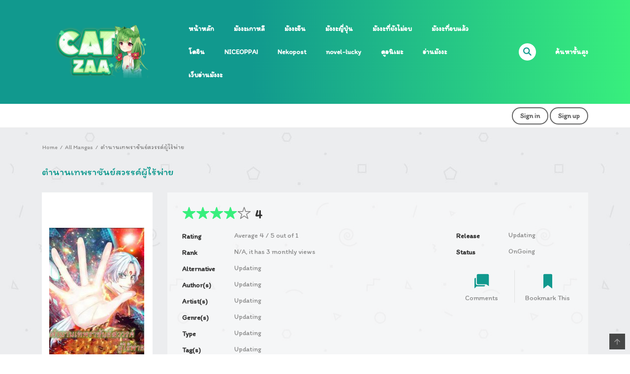

--- FILE ---
content_type: text/html; charset=UTF-8
request_url: https://catzaa.net/manga/%E0%B8%95%E0%B8%B3%E0%B8%99%E0%B8%B2%E0%B8%99%E0%B9%80%E0%B8%97%E0%B8%9E%E0%B8%A3%E0%B8%B2%E0%B8%8A%E0%B8%B1%E0%B8%99%E0%B8%A2%E0%B9%8C%E0%B8%AA%E0%B8%A7%E0%B8%A3%E0%B8%A3%E0%B8%84%E0%B9%8C%E0%B8%9C/
body_size: 19055
content:
<!DOCTYPE html><html lang=th><head><meta charset="UTF-8"><meta name="viewport" content="width=device-width, initial-scale=1"><link rel=profile href="https://gmpg.org/xfn/11"><link rel=pingback href=https://catzaa.net/xmlrpc.php><meta name='robots' content='index, follow, max-image-preview:large, max-snippet:-1, max-video-preview:-1'><title>ตำนานเทพราชันย์สวรรค์ผู้ไร้พ่าย</title><meta name="description" content="ตำนานเทพราชันย์สวรรค์ผู้ไร้พ่าย"><link rel=canonical href=https://catzaa.net/manga/ตำนานเทพราชันย์สวรรค์ผ/ ><meta property="og:locale" content="th_TH"><meta property="og:type" content="article"><meta property="og:title" content="ตำนานเทพราชันย์สวรรค์ผู้ไร้พ่าย - Catzaa - มังงะแปลไทย อ่านการ์ตูน อ่านมังงะ"><meta property="og:url" content="https://catzaa.net/manga/ตำนานเทพราชันย์สวรรค์ผ/"><meta property="og:site_name" content="Catzaa - มังงะแปลไทย อ่านการ์ตูน อ่านมังงะ"><meta property="og:image" content="https://catzaa.net/wp-content/uploads/2020/12/1-8.jpg"><meta property="og:image:width" content="480"><meta property="og:image:height" content="648"><meta property="og:image:type" content="image/jpeg"><meta name="twitter:card" content="summary_large_image"> <script type=application/ld+json class=yoast-schema-graph>{"@context":"https://schema.org","@graph":[{"@type":"WebPage","@id":"https://catzaa.net/manga/%e0%b8%95%e0%b8%b3%e0%b8%99%e0%b8%b2%e0%b8%99%e0%b9%80%e0%b8%97%e0%b8%9e%e0%b8%a3%e0%b8%b2%e0%b8%8a%e0%b8%b1%e0%b8%99%e0%b8%a2%e0%b9%8c%e0%b8%aa%e0%b8%a7%e0%b8%a3%e0%b8%a3%e0%b8%84%e0%b9%8c%e0%b8%9c/","url":"https://catzaa.net/manga/%e0%b8%95%e0%b8%b3%e0%b8%99%e0%b8%b2%e0%b8%99%e0%b9%80%e0%b8%97%e0%b8%9e%e0%b8%a3%e0%b8%b2%e0%b8%8a%e0%b8%b1%e0%b8%99%e0%b8%a2%e0%b9%8c%e0%b8%aa%e0%b8%a7%e0%b8%a3%e0%b8%a3%e0%b8%84%e0%b9%8c%e0%b8%9c/","name":"ตำนานเทพราชันย์สวรรค์ผู้ไร้พ่าย - Catzaa - มังงะแปลไทย อ่านการ์ตูน อ่านมังงะ","isPartOf":{"@id":"https://catzaa.net/#website"},"primaryImageOfPage":{"@id":"https://catzaa.net/manga/%e0%b8%95%e0%b8%b3%e0%b8%99%e0%b8%b2%e0%b8%99%e0%b9%80%e0%b8%97%e0%b8%9e%e0%b8%a3%e0%b8%b2%e0%b8%8a%e0%b8%b1%e0%b8%99%e0%b8%a2%e0%b9%8c%e0%b8%aa%e0%b8%a7%e0%b8%a3%e0%b8%a3%e0%b8%84%e0%b9%8c%e0%b8%9c/#primaryimage"},"image":{"@id":"https://catzaa.net/manga/%e0%b8%95%e0%b8%b3%e0%b8%99%e0%b8%b2%e0%b8%99%e0%b9%80%e0%b8%97%e0%b8%9e%e0%b8%a3%e0%b8%b2%e0%b8%8a%e0%b8%b1%e0%b8%99%e0%b8%a2%e0%b9%8c%e0%b8%aa%e0%b8%a7%e0%b8%a3%e0%b8%a3%e0%b8%84%e0%b9%8c%e0%b8%9c/#primaryimage"},"thumbnailUrl":"https://catzaa.net/wp-content/uploads/2020/12/1-8.jpg","datePublished":"2020-12-02T14:48:56+00:00","dateModified":"2020-12-02T14:48:56+00:00","breadcrumb":{"@id":"https://catzaa.net/manga/%e0%b8%95%e0%b8%b3%e0%b8%99%e0%b8%b2%e0%b8%99%e0%b9%80%e0%b8%97%e0%b8%9e%e0%b8%a3%e0%b8%b2%e0%b8%8a%e0%b8%b1%e0%b8%99%e0%b8%a2%e0%b9%8c%e0%b8%aa%e0%b8%a7%e0%b8%a3%e0%b8%a3%e0%b8%84%e0%b9%8c%e0%b8%9c/#breadcrumb"},"inLanguage":"th","potentialAction":[{"@type":"ReadAction","target":["https://catzaa.net/manga/%e0%b8%95%e0%b8%b3%e0%b8%99%e0%b8%b2%e0%b8%99%e0%b9%80%e0%b8%97%e0%b8%9e%e0%b8%a3%e0%b8%b2%e0%b8%8a%e0%b8%b1%e0%b8%99%e0%b8%a2%e0%b9%8c%e0%b8%aa%e0%b8%a7%e0%b8%a3%e0%b8%a3%e0%b8%84%e0%b9%8c%e0%b8%9c/"]}]},{"@type":"ImageObject","inLanguage":"th","@id":"https://catzaa.net/manga/%e0%b8%95%e0%b8%b3%e0%b8%99%e0%b8%b2%e0%b8%99%e0%b9%80%e0%b8%97%e0%b8%9e%e0%b8%a3%e0%b8%b2%e0%b8%8a%e0%b8%b1%e0%b8%99%e0%b8%a2%e0%b9%8c%e0%b8%aa%e0%b8%a7%e0%b8%a3%e0%b8%a3%e0%b8%84%e0%b9%8c%e0%b8%9c/#primaryimage","url":"https://catzaa.net/wp-content/uploads/2020/12/1-8.jpg","contentUrl":"https://catzaa.net/wp-content/uploads/2020/12/1-8.jpg","width":480,"height":648},{"@type":"BreadcrumbList","@id":"https://catzaa.net/manga/%e0%b8%95%e0%b8%b3%e0%b8%99%e0%b8%b2%e0%b8%99%e0%b9%80%e0%b8%97%e0%b8%9e%e0%b8%a3%e0%b8%b2%e0%b8%8a%e0%b8%b1%e0%b8%99%e0%b8%a2%e0%b9%8c%e0%b8%aa%e0%b8%a7%e0%b8%a3%e0%b8%a3%e0%b8%84%e0%b9%8c%e0%b8%9c/#breadcrumb","itemListElement":[{"@type":"ListItem","position":1,"name":"Home","item":"https://catzaa.net/"},{"@type":"ListItem","position":2,"name":"Manga","item":"https://catzaa.net/manga/"},{"@type":"ListItem","position":3,"name":"ตำนานเทพราชันย์สวรรค์ผู้ไร้พ่าย"}]},{"@type":"WebSite","@id":"https://catzaa.net/#website","url":"https://catzaa.net/","name":"Catzaa - มังงะแปลไทย อ่านการ์ตูน อ่านมังงะ","description":"มังงะแปลไทย อ่านการ์ตูน อ่านมังงะ","publisher":{"@id":"https://catzaa.net/#organization"},"potentialAction":[{"@type":"SearchAction","target":{"@type":"EntryPoint","urlTemplate":"https://catzaa.net/?s={search_term_string}"},"query-input":{"@type":"PropertyValueSpecification","valueRequired":true,"valueName":"search_term_string"}}],"inLanguage":"th"},{"@type":"Organization","@id":"https://catzaa.net/#organization","name":"Catzaa","url":"https://catzaa.net/","logo":{"@type":"ImageObject","inLanguage":"th","@id":"https://catzaa.net/#/schema/logo/image/","url":"https://catzaa.com/wp-content/uploads/2021/05/pngfind.com-anime-cat-girl-png-3937273.png","contentUrl":"https://catzaa.com/wp-content/uploads/2021/05/pngfind.com-anime-cat-girl-png-3937273.png","width":155,"height":195,"caption":"Catzaa"},"image":{"@id":"https://catzaa.net/#/schema/logo/image/"}}]}</script> <link rel=dns-prefetch href=//widgetlogic.org><link rel=dns-prefetch href=//fonts.googleapis.com><link rel=alternate type=application/rss+xml title="Catzaa - มังงะแปลไทย อ่านการ์ตูน อ่านมังงะ &raquo; ฟีด" href=https://catzaa.net/feed/ ><link rel=alternate type=application/rss+xml title="Catzaa - มังงะแปลไทย อ่านการ์ตูน อ่านมังงะ &raquo; ฟีดความเห็น" href=https://catzaa.net/comments/feed/ ><link rel=alternate type=application/rss+xml title="Catzaa - มังงะแปลไทย อ่านการ์ตูน อ่านมังงะ &raquo; ตำนานเทพราชันย์สวรรค์ผู้ไร้พ่าย ฟีดความเห็น" href=https://catzaa.net/manga/%e0%b8%95%e0%b8%b3%e0%b8%99%e0%b8%b2%e0%b8%99%e0%b9%80%e0%b8%97%e0%b8%9e%e0%b8%a3%e0%b8%b2%e0%b8%8a%e0%b8%b1%e0%b8%99%e0%b8%a2%e0%b9%8c%e0%b8%aa%e0%b8%a7%e0%b8%a3%e0%b8%a3%e0%b8%84%e0%b9%8c%e0%b8%9c/feed/ > <script>/*<![CDATA[*/window._wpemojiSettings = {"baseUrl":"https:\/\/s.w.org\/images\/core\/emoji\/14.0.0\/72x72\/","ext":".png","svgUrl":"https:\/\/s.w.org\/images\/core\/emoji\/14.0.0\/svg\/","svgExt":".svg","source":{"concatemoji":"https:\/\/catzaa.net\/wp-includes\/js\/wp-emoji-release.min.js?ver=6.4.7"}};
/*! This file is auto-generated */
!function(i,n){var o,s,e;function c(e){try{var t={supportTests:e,timestamp:(new Date).valueOf()};sessionStorage.setItem(o,JSON.stringify(t))}catch(e){}}function p(e,t,n){e.clearRect(0,0,e.canvas.width,e.canvas.height),e.fillText(t,0,0);var t=new Uint32Array(e.getImageData(0,0,e.canvas.width,e.canvas.height).data),r=(e.clearRect(0,0,e.canvas.width,e.canvas.height),e.fillText(n,0,0),new Uint32Array(e.getImageData(0,0,e.canvas.width,e.canvas.height).data));return t.every(function(e,t){return e===r[t]})}function u(e,t,n){switch(t){case"flag":return n(e,"\ud83c\udff3\ufe0f\u200d\u26a7\ufe0f","\ud83c\udff3\ufe0f\u200b\u26a7\ufe0f")?!1:!n(e,"\ud83c\uddfa\ud83c\uddf3","\ud83c\uddfa\u200b\ud83c\uddf3")&&!n(e,"\ud83c\udff4\udb40\udc67\udb40\udc62\udb40\udc65\udb40\udc6e\udb40\udc67\udb40\udc7f","\ud83c\udff4\u200b\udb40\udc67\u200b\udb40\udc62\u200b\udb40\udc65\u200b\udb40\udc6e\u200b\udb40\udc67\u200b\udb40\udc7f");case"emoji":return!n(e,"\ud83e\udef1\ud83c\udffb\u200d\ud83e\udef2\ud83c\udfff","\ud83e\udef1\ud83c\udffb\u200b\ud83e\udef2\ud83c\udfff")}return!1}function f(e,t,n){var r="undefined"!=typeof WorkerGlobalScope&&self instanceof WorkerGlobalScope?new OffscreenCanvas(300,150):i.createElement("canvas"),a=r.getContext("2d",{willReadFrequently:!0}),o=(a.textBaseline="top",a.font="600 32px Arial",{});return e.forEach(function(e){o[e]=t(a,e,n)}),o}function t(e){var t=i.createElement("script");t.src=e,t.defer=!0,i.head.appendChild(t)}"undefined"!=typeof Promise&&(o="wpEmojiSettingsSupports",s=["flag","emoji"],n.supports={everything:!0,everythingExceptFlag:!0},e=new Promise(function(e){i.addEventListener("DOMContentLoaded",e,{once:!0})}),new Promise(function(t){var n=function(){try{var e=JSON.parse(sessionStorage.getItem(o));if("object"==typeof e&&"number"==typeof e.timestamp&&(new Date).valueOf()<e.timestamp+604800&&"object"==typeof e.supportTests)return e.supportTests}catch(e){}return null}();if(!n){if("undefined"!=typeof Worker&&"undefined"!=typeof OffscreenCanvas&&"undefined"!=typeof URL&&URL.createObjectURL&&"undefined"!=typeof Blob)try{var e="postMessage("+f.toString()+"("+[JSON.stringify(s),u.toString(),p.toString()].join(",")+"));",r=new Blob([e],{type:"text/javascript"}),a=new Worker(URL.createObjectURL(r),{name:"wpTestEmojiSupports"});return void(a.onmessage=function(e){c(n=e.data),a.terminate(),t(n)})}catch(e){}c(n=f(s,u,p))}t(n)}).then(function(e){for(var t in e)n.supports[t]=e[t],n.supports.everything=n.supports.everything&&n.supports[t],"flag"!==t&&(n.supports.everythingExceptFlag=n.supports.everythingExceptFlag&&n.supports[t]);n.supports.everythingExceptFlag=n.supports.everythingExceptFlag&&!n.supports.flag,n.DOMReady=!1,n.readyCallback=function(){n.DOMReady=!0}}).then(function(){return e}).then(function(){var e;n.supports.everything||(n.readyCallback(),(e=n.source||{}).concatemoji?t(e.concatemoji):e.wpemoji&&e.twemoji&&(t(e.twemoji),t(e.wpemoji)))}))}((window,document),window._wpemojiSettings);/*]]>*/</script> <link rel=stylesheet id=ot-google-fonts-css href='//fonts.googleapis.com/css?family=Itim:regular&#038;subset=thai' type=text/css media=all><style id=wp-emoji-styles-inline-css>img.wp-smiley, img.emoji {
		display: inline !important;
		border: none !important;
		box-shadow: none !important;
		height: 1em !important;
		width: 1em !important;
		margin: 0 0.07em !important;
		vertical-align: -0.1em !important;
		background: none !important;
		padding: 0 !important;
	}</style><link rel=stylesheet href=https://catzaa.net/wp-content/cache/minify/a5ff7.css media=all><style id=wp-block-library-theme-inline-css>.wp-block-audio figcaption{color:#555;font-size:13px;text-align:center}.is-dark-theme .wp-block-audio figcaption{color:hsla(0,0%,100%,.65)}.wp-block-audio{margin:0 0 1em}.wp-block-code{border:1px solid #ccc;border-radius:4px;font-family:Menlo,Consolas,monaco,monospace;padding:.8em 1em}.wp-block-embed figcaption{color:#555;font-size:13px;text-align:center}.is-dark-theme .wp-block-embed figcaption{color:hsla(0,0%,100%,.65)}.wp-block-embed{margin:0 0 1em}.blocks-gallery-caption{color:#555;font-size:13px;text-align:center}.is-dark-theme .blocks-gallery-caption{color:hsla(0,0%,100%,.65)}.wp-block-image figcaption{color:#555;font-size:13px;text-align:center}.is-dark-theme .wp-block-image figcaption{color:hsla(0,0%,100%,.65)}.wp-block-image{margin:0 0 1em}.wp-block-pullquote{border-bottom:4px solid;border-top:4px solid;color:currentColor;margin-bottom:1.75em}.wp-block-pullquote cite,.wp-block-pullquote footer,.wp-block-pullquote__citation{color:currentColor;font-size:.8125em;font-style:normal;text-transform:uppercase}.wp-block-quote{border-left:.25em solid;margin:0 0 1.75em;padding-left:1em}.wp-block-quote cite,.wp-block-quote footer{color:currentColor;font-size:.8125em;font-style:normal;position:relative}.wp-block-quote.has-text-align-right{border-left:none;border-right:.25em solid;padding-left:0;padding-right:1em}.wp-block-quote.has-text-align-center{border:none;padding-left:0}.wp-block-quote.is-large,.wp-block-quote.is-style-large,.wp-block-quote.is-style-plain{border:none}.wp-block-search .wp-block-search__label{font-weight:700}.wp-block-search__button{border:1px solid #ccc;padding:.375em .625em}:where(.wp-block-group.has-background){padding:1.25em 2.375em}.wp-block-separator.has-css-opacity{opacity:.4}.wp-block-separator{border:none;border-bottom:2px solid;margin-left:auto;margin-right:auto}.wp-block-separator.has-alpha-channel-opacity{opacity:1}.wp-block-separator:not(.is-style-wide):not(.is-style-dots){width:100px}.wp-block-separator.has-background:not(.is-style-dots){border-bottom:none;height:1px}.wp-block-separator.has-background:not(.is-style-wide):not(.is-style-dots){height:2px}.wp-block-table{margin:0 0 1em}.wp-block-table td,.wp-block-table th{word-break:normal}.wp-block-table figcaption{color:#555;font-size:13px;text-align:center}.is-dark-theme .wp-block-table figcaption{color:hsla(0,0%,100%,.65)}.wp-block-video figcaption{color:#555;font-size:13px;text-align:center}.is-dark-theme .wp-block-video figcaption{color:hsla(0,0%,100%,.65)}.wp-block-video{margin:0 0 1em}.wp-block-template-part.has-background{margin-bottom:0;margin-top:0;padding:1.25em 2.375em}</style><link rel=stylesheet href=https://catzaa.net/wp-content/cache/minify/15594.css media=all><style id=classic-theme-styles-inline-css>/*! This file is auto-generated */
.wp-block-button__link{color:#fff;background-color:#32373c;border-radius:9999px;box-shadow:none;text-decoration:none;padding:calc(.667em + 2px) calc(1.333em + 2px);font-size:1.125em}.wp-block-file__button{background:#32373c;color:#fff;text-decoration:none}</style><style id=global-styles-inline-css>/*<![CDATA[*/body{--wp--preset--color--black: #000000;--wp--preset--color--cyan-bluish-gray: #abb8c3;--wp--preset--color--white: #ffffff;--wp--preset--color--pale-pink: #f78da7;--wp--preset--color--vivid-red: #cf2e2e;--wp--preset--color--luminous-vivid-orange: #ff6900;--wp--preset--color--luminous-vivid-amber: #fcb900;--wp--preset--color--light-green-cyan: #7bdcb5;--wp--preset--color--vivid-green-cyan: #00d084;--wp--preset--color--pale-cyan-blue: #8ed1fc;--wp--preset--color--vivid-cyan-blue: #0693e3;--wp--preset--color--vivid-purple: #9b51e0;--wp--preset--gradient--vivid-cyan-blue-to-vivid-purple: linear-gradient(135deg,rgba(6,147,227,1) 0%,rgb(155,81,224) 100%);--wp--preset--gradient--light-green-cyan-to-vivid-green-cyan: linear-gradient(135deg,rgb(122,220,180) 0%,rgb(0,208,130) 100%);--wp--preset--gradient--luminous-vivid-amber-to-luminous-vivid-orange: linear-gradient(135deg,rgba(252,185,0,1) 0%,rgba(255,105,0,1) 100%);--wp--preset--gradient--luminous-vivid-orange-to-vivid-red: linear-gradient(135deg,rgba(255,105,0,1) 0%,rgb(207,46,46) 100%);--wp--preset--gradient--very-light-gray-to-cyan-bluish-gray: linear-gradient(135deg,rgb(238,238,238) 0%,rgb(169,184,195) 100%);--wp--preset--gradient--cool-to-warm-spectrum: linear-gradient(135deg,rgb(74,234,220) 0%,rgb(151,120,209) 20%,rgb(207,42,186) 40%,rgb(238,44,130) 60%,rgb(251,105,98) 80%,rgb(254,248,76) 100%);--wp--preset--gradient--blush-light-purple: linear-gradient(135deg,rgb(255,206,236) 0%,rgb(152,150,240) 100%);--wp--preset--gradient--blush-bordeaux: linear-gradient(135deg,rgb(254,205,165) 0%,rgb(254,45,45) 50%,rgb(107,0,62) 100%);--wp--preset--gradient--luminous-dusk: linear-gradient(135deg,rgb(255,203,112) 0%,rgb(199,81,192) 50%,rgb(65,88,208) 100%);--wp--preset--gradient--pale-ocean: linear-gradient(135deg,rgb(255,245,203) 0%,rgb(182,227,212) 50%,rgb(51,167,181) 100%);--wp--preset--gradient--electric-grass: linear-gradient(135deg,rgb(202,248,128) 0%,rgb(113,206,126) 100%);--wp--preset--gradient--midnight: linear-gradient(135deg,rgb(2,3,129) 0%,rgb(40,116,252) 100%);--wp--preset--font-size--small: 13px;--wp--preset--font-size--medium: 20px;--wp--preset--font-size--large: 36px;--wp--preset--font-size--x-large: 42px;--wp--preset--spacing--20: 0.44rem;--wp--preset--spacing--30: 0.67rem;--wp--preset--spacing--40: 1rem;--wp--preset--spacing--50: 1.5rem;--wp--preset--spacing--60: 2.25rem;--wp--preset--spacing--70: 3.38rem;--wp--preset--spacing--80: 5.06rem;--wp--preset--shadow--natural: 6px 6px 9px rgba(0, 0, 0, 0.2);--wp--preset--shadow--deep: 12px 12px 50px rgba(0, 0, 0, 0.4);--wp--preset--shadow--sharp: 6px 6px 0px rgba(0, 0, 0, 0.2);--wp--preset--shadow--outlined: 6px 6px 0px -3px rgba(255, 255, 255, 1), 6px 6px rgba(0, 0, 0, 1);--wp--preset--shadow--crisp: 6px 6px 0px rgba(0, 0, 0, 1);}:where(.is-layout-flex){gap: 0.5em;}:where(.is-layout-grid){gap: 0.5em;}body .is-layout-flow > .alignleft{float: left;margin-inline-start: 0;margin-inline-end: 2em;}body .is-layout-flow > .alignright{float: right;margin-inline-start: 2em;margin-inline-end: 0;}body .is-layout-flow > .aligncenter{margin-left: auto !important;margin-right: auto !important;}body .is-layout-constrained > .alignleft{float: left;margin-inline-start: 0;margin-inline-end: 2em;}body .is-layout-constrained > .alignright{float: right;margin-inline-start: 2em;margin-inline-end: 0;}body .is-layout-constrained > .aligncenter{margin-left: auto !important;margin-right: auto !important;}body .is-layout-constrained > :where(:not(.alignleft):not(.alignright):not(.alignfull)){max-width: var(--wp--style--global--content-size);margin-left: auto !important;margin-right: auto !important;}body .is-layout-constrained > .alignwide{max-width: var(--wp--style--global--wide-size);}body .is-layout-flex{display: flex;}body .is-layout-flex{flex-wrap: wrap;align-items: center;}body .is-layout-flex > *{margin: 0;}body .is-layout-grid{display: grid;}body .is-layout-grid > *{margin: 0;}:where(.wp-block-columns.is-layout-flex){gap: 2em;}:where(.wp-block-columns.is-layout-grid){gap: 2em;}:where(.wp-block-post-template.is-layout-flex){gap: 1.25em;}:where(.wp-block-post-template.is-layout-grid){gap: 1.25em;}.has-black-color{color: var(--wp--preset--color--black) !important;}.has-cyan-bluish-gray-color{color: var(--wp--preset--color--cyan-bluish-gray) !important;}.has-white-color{color: var(--wp--preset--color--white) !important;}.has-pale-pink-color{color: var(--wp--preset--color--pale-pink) !important;}.has-vivid-red-color{color: var(--wp--preset--color--vivid-red) !important;}.has-luminous-vivid-orange-color{color: var(--wp--preset--color--luminous-vivid-orange) !important;}.has-luminous-vivid-amber-color{color: var(--wp--preset--color--luminous-vivid-amber) !important;}.has-light-green-cyan-color{color: var(--wp--preset--color--light-green-cyan) !important;}.has-vivid-green-cyan-color{color: var(--wp--preset--color--vivid-green-cyan) !important;}.has-pale-cyan-blue-color{color: var(--wp--preset--color--pale-cyan-blue) !important;}.has-vivid-cyan-blue-color{color: var(--wp--preset--color--vivid-cyan-blue) !important;}.has-vivid-purple-color{color: var(--wp--preset--color--vivid-purple) !important;}.has-black-background-color{background-color: var(--wp--preset--color--black) !important;}.has-cyan-bluish-gray-background-color{background-color: var(--wp--preset--color--cyan-bluish-gray) !important;}.has-white-background-color{background-color: var(--wp--preset--color--white) !important;}.has-pale-pink-background-color{background-color: var(--wp--preset--color--pale-pink) !important;}.has-vivid-red-background-color{background-color: var(--wp--preset--color--vivid-red) !important;}.has-luminous-vivid-orange-background-color{background-color: var(--wp--preset--color--luminous-vivid-orange) !important;}.has-luminous-vivid-amber-background-color{background-color: var(--wp--preset--color--luminous-vivid-amber) !important;}.has-light-green-cyan-background-color{background-color: var(--wp--preset--color--light-green-cyan) !important;}.has-vivid-green-cyan-background-color{background-color: var(--wp--preset--color--vivid-green-cyan) !important;}.has-pale-cyan-blue-background-color{background-color: var(--wp--preset--color--pale-cyan-blue) !important;}.has-vivid-cyan-blue-background-color{background-color: var(--wp--preset--color--vivid-cyan-blue) !important;}.has-vivid-purple-background-color{background-color: var(--wp--preset--color--vivid-purple) !important;}.has-black-border-color{border-color: var(--wp--preset--color--black) !important;}.has-cyan-bluish-gray-border-color{border-color: var(--wp--preset--color--cyan-bluish-gray) !important;}.has-white-border-color{border-color: var(--wp--preset--color--white) !important;}.has-pale-pink-border-color{border-color: var(--wp--preset--color--pale-pink) !important;}.has-vivid-red-border-color{border-color: var(--wp--preset--color--vivid-red) !important;}.has-luminous-vivid-orange-border-color{border-color: var(--wp--preset--color--luminous-vivid-orange) !important;}.has-luminous-vivid-amber-border-color{border-color: var(--wp--preset--color--luminous-vivid-amber) !important;}.has-light-green-cyan-border-color{border-color: var(--wp--preset--color--light-green-cyan) !important;}.has-vivid-green-cyan-border-color{border-color: var(--wp--preset--color--vivid-green-cyan) !important;}.has-pale-cyan-blue-border-color{border-color: var(--wp--preset--color--pale-cyan-blue) !important;}.has-vivid-cyan-blue-border-color{border-color: var(--wp--preset--color--vivid-cyan-blue) !important;}.has-vivid-purple-border-color{border-color: var(--wp--preset--color--vivid-purple) !important;}.has-vivid-cyan-blue-to-vivid-purple-gradient-background{background: var(--wp--preset--gradient--vivid-cyan-blue-to-vivid-purple) !important;}.has-light-green-cyan-to-vivid-green-cyan-gradient-background{background: var(--wp--preset--gradient--light-green-cyan-to-vivid-green-cyan) !important;}.has-luminous-vivid-amber-to-luminous-vivid-orange-gradient-background{background: var(--wp--preset--gradient--luminous-vivid-amber-to-luminous-vivid-orange) !important;}.has-luminous-vivid-orange-to-vivid-red-gradient-background{background: var(--wp--preset--gradient--luminous-vivid-orange-to-vivid-red) !important;}.has-very-light-gray-to-cyan-bluish-gray-gradient-background{background: var(--wp--preset--gradient--very-light-gray-to-cyan-bluish-gray) !important;}.has-cool-to-warm-spectrum-gradient-background{background: var(--wp--preset--gradient--cool-to-warm-spectrum) !important;}.has-blush-light-purple-gradient-background{background: var(--wp--preset--gradient--blush-light-purple) !important;}.has-blush-bordeaux-gradient-background{background: var(--wp--preset--gradient--blush-bordeaux) !important;}.has-luminous-dusk-gradient-background{background: var(--wp--preset--gradient--luminous-dusk) !important;}.has-pale-ocean-gradient-background{background: var(--wp--preset--gradient--pale-ocean) !important;}.has-electric-grass-gradient-background{background: var(--wp--preset--gradient--electric-grass) !important;}.has-midnight-gradient-background{background: var(--wp--preset--gradient--midnight) !important;}.has-small-font-size{font-size: var(--wp--preset--font-size--small) !important;}.has-medium-font-size{font-size: var(--wp--preset--font-size--medium) !important;}.has-large-font-size{font-size: var(--wp--preset--font-size--large) !important;}.has-x-large-font-size{font-size: var(--wp--preset--font-size--x-large) !important;}
.wp-block-navigation a:where(:not(.wp-element-button)){color: inherit;}
:where(.wp-block-post-template.is-layout-flex){gap: 1.25em;}:where(.wp-block-post-template.is-layout-grid){gap: 1.25em;}
:where(.wp-block-columns.is-layout-flex){gap: 2em;}:where(.wp-block-columns.is-layout-grid){gap: 2em;}
.wp-block-pullquote{font-size: 1.5em;line-height: 1.6;}/*]]>*/</style><link rel=stylesheet href=https://catzaa.net/wp-content/cache/minify/84b4a.css media=all><style id=madara-css-inline-css>/*<![CDATA[*/.c-blog__heading.style-2 i {
						  background: -webkit-linear-gradient(left, #11998e 40%,#38ef7d);
						  background: -o-linear-gradient(right, #11998e 40%,#38ef7d);
						  background: -moz-linear-gradient(right, #11998e 40%,#38ef7d);
						  background: linear-gradient(to right, #11998e 40%,#38ef7d);
					 ;}.c-blog__heading.style-2 i:after, .settings-page .nav-tabs-wrap ul.nav-tabs li.active:after { border-left-color: #38ef7d ; }.site-header .main-navigation.style-1, .widget-heading, .widget.background:after, .c-blog__heading.style-2 i, .tab-wrap .c-nav-tabs ul.c-tabs-content li.active a:after, .tab-wrap .c-nav-tabs ul.c-tabs-content li:hover a:after, .tab-wrap .c-nav-tabs ul.c-tabs-content li a:after, .related-heading.font-nav, .c-blog__heading.style-3, .settings-page .nav-tabs-wrap ul.nav-tabs li.active a, .off-canvas {
						  background: -webkit-linear-gradient(left, #11998e 40%,#38ef7d);
						  background: -o-linear-gradient(right, #11998e 40%,#38ef7d);
						  background: -moz-linear-gradient(right, #11998e 40%,#38ef7d);
						  background: linear-gradient(to right, #11998e 40%,#38ef7d);
					 ;}.widget-heading:after, .related-heading.font-nav:after, .genres_wrap .c-blog__heading.style-3.active:after { border-top-color: #11998e ;}body.modal-open .modal .modal-content a:hover, .tab-wrap .c-nav-tabs ul.c-tabs-content li.active a, .tab-wrap .c-nav-tabs ul.c-tabs-content li:hover a, body.search.search-results .search-wrap .tab-content-wrap .c-tabs-item .c-tabs-item__content .tab-summary .post-content .post-content_item .summary-content:not(.release-year) a:hover, body.search.search-results .search-wrap .tab-content-wrap .c-tabs-item .c-tabs-item__content .tab-summary .post-content .post-content_item .summary-content.release-year a:hover, .c-blog-post .entry-header .entry-meta .post-on:before, .manga-slider .slider__container .slick-dots li.slick-active button:before, .manga-slider .slider__container .slick-dots li button:hover:before, body.manga-page .profile-manga .tab-summary .summary_content_wrap .summary_content .post-status .manga-action .count-comment .action_icon a i, body.manga-page .profile-manga .tab-summary .summary_content_wrap .summary_content .post-status .manga-action .add-bookmark .action_icon a i, body.manga-page .profile-manga .tab-summary .summary_content_wrap .summary_content .post-status .manga-action .count-comment .action_detail a i, body.manga-page .profile-manga .tab-summary .summary_content_wrap .summary_content .post-status .manga-action .add-bookmark .action_detail a i, body.manga-page .profile-manga .post-title a, body.manga-page .content-readmore:hover, body.text-ui-light.manga-page .content-readmore:hover, .genres_wrap .genres__collapse .genres ul li a:hover, .genres_wrap .genres__collapse .genres ul li a:hover:before, .c-blog-post .entry-header .entry-meta .post-on .posted-on a:hover, body.search .c-search-header__wrapper #search-advanced .search-advanced-form .form-group.checkbox-group .checkbox label:hover, .site-header .main-navigation .search-navigation .menu-search .open-search-main-menu, .c-btn.c-btn_style-2, body.search .c-search-header__wrapper .search-content .btn-search-adv, body.reading-manga .entry-header .entry-header_wrap .action-icon ul li a, body.reading-manga .c-select-bottom .entry-header_wrap .action-icon ul li a, .widget.c-released .released-item-wrap ul.list-released li a:hover, body.manga-page .profile-manga .post-title h1, .genres_wrap .genres__collapse #genres ul li:hover a, .genres_wrap .genres__collapse #genres ul li:hover a:before, input[type=checkbox]:checked + label:before, input[type=radio]:checked + label:before, .genres_wrap a.btn-genres, .c-breadcrumb .breadcrumb li a:hover, body.search.search-results .search-wrap .tab-content-wrap .c-tabs-item .c-tabs-item__content .tab-summary .post-content .post-content_item.mg_genres .summary-content, body.page .c-page-content .c-page .c-page__content .page-content-listing .page-listing-item .page-item-detail .item-summary .list-chapter .chapter-item .vol a:hover, #hover-infor .item_thumb .post-title a, body.manga-page .version-chap:before, body.manga-page .content-readmore:hover, body.manga-page .chapter-readmore:hover, .icon-load-info, .c-blog-post .entry-header .entry-meta .post-on .c-blog__date .post-category a:hover, .woocommerce ul.products li.product .price, .woocommerce div.entry-summary p.price, .woocommerce div.entry-summary form.cart .variations .label, .woocommerce div.entry-summary form.cart .quantity-text, .widget_product_categories .product-categories li a:hover, .woocommerce ul.products li.product h2:hover, .woocommerce .c-woo-breadcrumb a:hover, .site-header .c-sub-header-nav .c-sub-nav_wrap .c-modal_item .c-user_item .c-user_menu a:hover, .site-header .c-sub-header-nav .c-sub-nav_wrap .sub-nav_content .sub-nav_list li:hover > a, .settings-page .action i.ion-ios-close:hover:before, .settings-page .list-chapter .chapter-item a:hover, .settings-page .tabs-content-wrap .tab-group-item .tab-item .history-content .item-infor .chapter span a, .settings-page .nav-tabs-wrap ul.nav-tabs li:not(.active):hover a, .main-color,
.site-header .c-sub-header-nav .c-sub-nav_wrap .sub-nav_content .sub-nav_list li.menu-item-has-children.active > a,.woocommerce .woocommerce-ordering:after,.text-ui-light .widget.c-popular .popular-item-wrap .popular-content .chapter-item .chapter a:hover, body.text-ui-light .settings-page .list-chapter .chapter-item .chapter a:hover,body.search.text-ui-light .search-wrap .tab-content-wrap .c-tabs-item .c-tabs-item__content .tab-meta .latest-chap .chapter a:hover			{ color: #11998e ;}.c-blog__heading.style-2 i:after{border-right-color:#11998e !important}body.page.text-ui-light .c-page-content .c-page .c-page__content .page-content-listing .page-listing-item .page-item-detail .item-summary .list-chapter .chapter-item .chapter a:hover, .text-ui-light .widget.c-popular .popular-item-wrap .popular-content .chapter-item .chapter a:hover,#hover-infor .item_thumb .post-title a{color: #FFFFFF}.navigation-ajax .load-ajax:not(.show-loading):hover, body.manga-page .page-content-listing.single-page .listing-chapters_wrap > ul.main.version-chap .sub-chap > li:before, .shortcode-manga-chapters .listing-chapters_wrap > ul.main.version-chap .sub-chap > li:before, .c-wg-button-wrap .btn:hover, body.manga-page .page-content-listing.single-page .listing-chapters_wrap ul.main.version-chap .wp-manga-chapter:before, .site-header .search-main-menu form input[type=submit], .form-submit input[type=submit], #comments.comments-area #respond.comment-respond .comment-form .form-submit #submit, .c-btn.c-btn_style-1, .settings-page input[type="submit"], .settings-page .remove-all #delete-bookmark-manga, body.manga-page .page-content-listing.single-page .listing-chapters_wrap > ul.main.version-chap li .wp-manga-chapter:before, .woocommerce ul.products li.product .button, .woocommerce span.onsale, .woocommerce .widget_price_filter .price_slider_amount .button:not(:hover), .woocommerce .woocommerce-pagination .page-numbers li span.current, .woocommerce .woocommerce-pagination .page-numbers li .prev:hover, .woocommerce .woocommerce-pagination .page-numbers li .next:hover, .woocommerce div.entry-summary form.cart .single_add_to_cart_button,.post-password-form input[name="Submit"] { background: #11998e ;}.navigation-ajax .load-ajax:not(.show-loading):hover, .popular-slider .slider__container .slider__item .slider__content .slider__content_item .chapter-item .chapter a:hover, body.search .c-search-header__wrapper .search-content .btn-search-adv.collapsed, .c-btn.c-btn_style-2, body.search .c-search-header__wrapper .search-content .btn-search-adv, .genres_wrap a.btn-genres, .wpcf7-validation-errors, .text-ui-light.woocommerce-page input[type="text"]:focus, .text-ui-light.woocommerce-page input[type="email"]:focus, .text-ui-light.woocommerce-page input[type="search"]:focus, .text-ui-light.woocommerce-page input[type="url"]:focus, .text-ui-light.woocommerce-page input[type="password"]:focus, .text-ui-light.woocommerce-page input[type="tel"]:focus, .text-ui-light.woocommerce-page .input-text:focus, .text-ui-light.woocommerce-page input[type="text"]:active, .text-ui-light.woocommerce-page input[type="email"]:active, .text-ui-light.woocommerce-page input[type="search"]:active, .text-ui-light.woocommerce-page input[type="url"]:active, .text-ui-light.woocommerce-page input[type="password"]:active, .text-ui-light.woocommerce-page input[type="tel"]:active, .text-ui-light.woocommerce-page .input-text:active, .text-ui-light.woocommerce-page input[type="text"]:hover, .text-ui-light.woocommerce-page input[type="email"]:hover, .text-ui-light.woocommerce-page input[type="search"]:hover, .text-ui-light.woocommerce-page input[type="url"]:hover, .text-ui-light.woocommerce-page input[type="password"]:hover, .text-ui-light.woocommerce-page input[type="tel"]:hover, .text-ui-light.woocommerce-page .input-text:hover, .text-ui-light.woocommerce-page select.orderby:hover  { border-color: #11998e ;}.site-header .c-sub-header-nav .c-sub-nav_wrap .sub-nav_content .sub-nav_list > li.menu-item-has-children > ul.sub-menu, .site-header .c-sub-header-nav .c-sub-nav_wrap .c-modal_item .c-user_item .c-user_menu { border-bottom-color: #11998e ;}.widget.widget_tag_cloud .tag-cloud-link:hover, body.page .c-page-content .c-page .c-page__content .page-content-listing .page-listing-item .page-item-detail .item-summary .list-chapter .chapter-item .chapter:hover, .popular-slider .slider__container .slider__item .slider__content .slider__content_item .chapter-item .chapter a:hover, .widget.c-popular .popular-item-wrap .popular-content .chapter-item .chapter:hover, .site-footer .top-footer .wrap_social_account ul.social_account__item li a, .site-content .main-col .item-tags ul li a:hover, .popular-slider .slider__container .slick-arrow:hover, .widget.background.widget_tag_cloud .tag-cloud-link:hover, .wp-pagenavi a:hover, body.search.search-results .search-wrap .tab-content-wrap .c-tabs-item .c-tabs-item__content .tab-meta .latest-chap .chapter:hover, .go-to-top:hover, .widget.c-popular .widget-view-more, body.search .c-search-header__wrapper .search-content .search-form .search-submit, body.reading-manga .entry-header .select-pagination .nav-links .nav-next a:not(:hover), body.reading-manga .c-select-bottom .select-pagination .nav-links .nav-next a:not(:hover), body.reading-manga .entry-header .entry-header_wrap .action-icon ul li:hover a, body.reading-manga .c-select-bottom .entry-header_wrap .action-icon ul li:hover a, .widget.c-released .released-search form [type="submit"], body.manga-page .profile-manga .tab-summary .loader-inner > div, .wpcf7-submit, .woocommerce #respond input#submit.alt, .woocommerce a.button.alt, .woocommerce button.button.alt, .woocommerce input.button.alt, .woocommerce .woocommerce-cart-form .cart button.button, .woocommerce .cart input.button:not(:hover), #adult_modal .modal-footer .btn.btn-primary:not(:hover), body.reading-manga .entry-header .select-pagination .nav-links > * a, body.reading-manga .c-select-bottom .select-pagination .nav-links > * a, .settings-page .list-chapter .chapter-item .chapter:hover, body.modal-open .modal .modal-content .modal-body .login .submit .wp-submit:not(:hover), .settings-page .tabs-content-wrap .my_account_orders a.button.view, .main-bg, #madara-comments.comments-area #respond.comment-respond .comment-form .form-submit #submit, body.search .c-search-header__wrapper .search-content .btn-search-adv { background-color: #11998e ;}:root{ --madara-main-color: #11998e}body.search.search-results .search-wrap .tab-content-wrap .c-tabs-item .c-tabs-item__content .tab-meta .latest-chap .chapter:hover a, .wp-pagenavi a:hover{color:#FFF !important}.item-thumb .quick-chapter-link{background: #11998e;}            
            .page-content-listing.single-page li.wp-manga-chapter.unread a{color:#11998e}a:not(.btn-link):hover, .c-breadcrumb .breadcrumb li a:hover, .tab-wrap .c-nav-tabs ul.c-tabs-content li.active a, .tab-wrap .c-nav-tabs ul.c-tabs-content li:hover a, .c-blog-post .entry-header .entry-meta .post-on .posted-on a:hover, .c-blog-post .entry-header .entry-meta .post-on .c-blog__date .post-category a:hover, body.manga-page .content-readmore:hover, body.text-ui-light.manga-page .content-readmore:hover, body.manga-page .chapter-readmore:hover, body.page .c-page-content .c-page .c-page__content .page-content-listing .page-listing-item .page-item-detail .item-summary .list-chapter .chapter-item .vol a:hover, .site-header .main-navigation.style-1 .search-navigation .search-navigation__wrap .link-adv-search a:hover, .woocommerce ul.products li.product h2:hover, .woocommerce .c-woo-breadcrumb a:hover, .genres_wrap .genres__collapse .genres ul li a:hover, .genres_wrap .genres__collapse .genres ul li a:hover:before ,.widget.c-released .released-item-wrap ul.list-released li a:hover,body.search.search-results .search-wrap .tab-content-wrap .c-tabs-item .c-tabs-item__content .tab-summary .post-content .post-content_item .summary-content:not(.release-year) a:hover, body.search.search-results .search-wrap .tab-content-wrap .c-tabs-item .c-tabs-item__content .tab-summary .post-content .post-content_item .summary-content.release-year a:hover{ color: #11998e;}.tab-wrap .c-nav-tabs ul.c-tabs-content li.active a:after, .tab-wrap .c-nav-tabs ul.c-tabs-content li:hover a:after, { background: #11998e;}.meta-item.rating .rating_current, .meta-item.rating .rating_current_half, body.manga-page .profile-manga .tab-summary .post-rating i.ion-ios-star, body.manga-page .profile-manga .tab-summary .post-rating i.ion-ios-star.rating_current, body.manga-page .profile-manga .tab-summary .post-rating i.ion-ios-star-half, body.manga-page .profile-manga .tab-summary .post-rating .user-rating i.ion-ios-star, body.manga-page .profile-manga .tab-summary .post-rating .post-total-rating i.ion-ios-star, body.manga-page .profile-manga .tab-summary .post-rating .post-total-rating i.ion-ios-star.rating_current, body.manga-page .profile-manga .tab-summary .post-rating .user-rating i.ion-ios-star, body.manga-page .profile-manga .tab-summary .post-rating .user-rating i.ion-ios-star.rating_current, .woocommerce .star-rating, .woocommerce .star-rating::before,
body.manga-page .profile-manga .tab-summary .post-rating .post-total-rating i.ion-ios-star-half { color: #38ef7d ;}.widget.c-popular .widget-view-more, #comments.comments-area #respond.comment-respond .comment-form .form-submit #submit, .site-header .search-main-menu form input[type=submit], body.search .c-search-header__wrapper .search-content .search-form .search-submit, .c-btn.c-btn_style-1, .settings-page input[type="submit"], .settings-page .remove-all #delete-bookmark-manga, body.reading-manga .entry-header .select-pagination .nav-links .nav-next a:not(:hover), body.reading-manga .c-select-bottom .select-pagination .nav-links .nav-next a:not(:hover), body.reading-manga .entry-header .select-pagination .nav-links .nav-previous a:not(:hover), body.reading-manga .c-select-bottom .select-pagination .nav-links .nav-previous a:not(:hover), .widget.c-released .released-search form [type="submit"], .wpcf7-submit, .woocommerce ul.products li.product .button, .woocommerce span.onsale,  .woocommerce .woocommerce-pagination .page-numbers li span.current, .woocommerce .woocommerce-pagination .page-numbers li .prev:hover, .woocommerce .woocommerce-pagination .page-numbers li .next:hover, .woocommerce div.entry-summary form.cart .single_add_to_cart_button, .woocommerce button.button.alt, .woocommerce a.button.alt, .woocommerce .woocommerce-cart-form .cart button.button, .woocommerce .cart input.button:not(:hover) { background-color : #31d866 ;}.woocommerce .widget_shopping_cart .buttons a:not(:hover), .woocommerce.widget_shopping_cart .buttons a:not(:hover), .woocommerce .widget_price_filter .price_slider_amount .button:not(:hover), .woocommerce div.product form.cart .button, .woocommerce .cart-collaterals .checkout-button.button.alt { background : #31d866 ;}.c-btn.c-btn_style-2, body.search .c-search-header__wrapper .search-content .btn-search-adv.collapsed, body.search .c-search-header__wrapper .search-content .btn-search-adv, .genres_wrap a.btn-genres { border-color : #31d866 ;}.c-btn.c-btn_style-2, body.search .c-search-header__wrapper .search-content .btn-search-adv, .genres_wrap a.btn-genres { color : #31d866 ;}.widget.c-popular .widget-view-more, #comments.comments-area #respond.comment-respond .comment-form .form-submit #submit, .site-header .search-main-menu form input[type=submit], body.search .c-search-header__wrapper .search-content .search-form .search-submit, .c-btn.c-btn_style-1, .settings-page input[type="submit"], .settings-page .remove-all #delete-bookmark-manga, body.reading-manga .entry-header .select-pagination .nav-links .nav-next a:not(:hover), body.reading-manga .c-select-bottom .select-pagination .nav-links .nav-next a:not(:hover), body.reading-manga .entry-header .select-pagination .nav-links .nav-previous a:not(:hover), body.reading-manga .c-select-bottom .select-pagination .nav-links .nav-previous a:not(:hover), .widget.c-released .released-search form [type="submit"], .wpcf7-submit, .woocommerce ul.products li.product .button, .woocommerce .woocommerce-pagination .page-numbers li span.current, .woocommerce .widget_shopping_cart .buttons a:not(:hover), .woocommerce.widget_shopping_cart .buttons a:not(:hover), .widget_price_filter .price_slider_amount button, .woocommerce div.product form.cart .button, .woocommerce .cart-collaterals .checkout-button.button.alt, .woocommerce button.button.alt, .woocommerce a.button.alt, .woocommerce .woocommerce-cart-form .cart button.button, .woocommerce .woocommerce-cart-form .cart button.button, .woocommerce .cart input.button:not(:hover),#init-links .c-btn.c-btn_style-1 { color : #ffffff ;}.widget.c-popular .widget-view-more:hover, #comments.comments-area #respond.comment-respond .comment-form .form-submit #submit:hover, .site-header .search-main-menu form input[type=submit]:hover, body.search .c-search-header__wrapper .search-content .search-form .search-submit:hover, .c-btn.c-btn_style-1:hover, .c-btn.c-btn_style-2:hover, body.search .c-search-header__wrapper .search-content .btn-search-adv:hover, .settings-page input[type="submit"]:hover, .settings-page .remove-all #delete-bookmark-manga:hover, body.reading-manga .entry-header .select-pagination .nav-links .btn a:hover, body.reading-manga .c-select-bottom .select-pagination .nav-links .btn a:hover, .widget.c-released .released-search form [type="submit"]:hover, .genres_wrap a.btn-genres:hover, .wpcf7-submit:hover, .navigation-ajax .load-ajax:not(.show-loading):hover, .go-to-top:hover, body.text-ui-light .popular-slider .slider__container .slick-arrow:hover, .woocommerce ul.products li.product .button:hover, .widget_shopping_cart .woocommerce-mini-cart__buttons a:hover, .woocommerce .widget_price_filter .price_slider_amount .button:hover, .woocommerce div.product form.cart .button:hover, .woocommerce .cart-collaterals .checkout-button.button.alt:hover, .woocommerce button.button.alt:hover, .woocommerce a.button.alt:hover, .woocommerce .woocommerce-cart-form .cart button.button:hover, .woocommerce .cart input.button:hover { background-color : #32aa27 ;}.c-btn.c-btn_style-2:hover, body.search .c-search-header__wrapper .search-content .btn-search-adv:hover, body.search .c-search-header__wrapper .search-content .btn-search-adv.collapsed:hover, .genres_wrap a.btn-genres:hover { border-color : #32aa27 ;}#pageloader .loader-inner.ball-pulse > div, #pageloader .loader-inner.ball-pulse-sync > div, #pageloader .loader-inner.ball-beat > div, #pageloader .loader-inner.ball-grid-pulse > div, #pageloader .loader-inner.ball-grid-beat > div, #pageloader .loader-inner.ball-pulse-rise>div, #pageloader .loader-inner.ball-rotate>div, #pageloader .loader-inner.ball-rotate>div:after, #pageloader .loader-inner.ball-rotate>div:before, #pageloader .loader-inner.cube-transition>div, #pageloader .loader-inner.ball-zig-zag>div, #pageloader .loader-inner.ball-zig-zag-deflect>div, #pageloader .loader-inner.line-scale-party>div, #pageloader .loader-inner.line-scale-pulse-out-rapid>div, #pageloader .loader-inner.line-scale-pulse-out>div, #pageloader .loader-inner.line-scale>div, #pageloader .loader-inner.line-spin-fade-loader>div, #pageloader .loader-inner.ball-scale>div, #pageloader .loader-inner.ball-scale-multiple>div, #pageloader .loader-inner.ball-spin-fade-loader>div, #pageloader .loader-inner.square-spin>div {background-color: #ffffff}#pageloader .loader-inner.ball-clip-rotate > div {border: 2px solid #ffffff; border-bottom-color: transparent;}#pageloader .loader-inner.ball-scale-ripple>div, #pageloader .loader-inner.ball-scale-ripple-multiple>div {border: 2px solid #ffffff;}#pageloader .loader-inner.ball-clip-rotate-pulse>div:first-child {background: #ffffff;}#pageloader .loader-inner.ball-clip-rotate-pulse>div:last-child {border-color: #ffffff transparent;}#pageloader .loader-inner.ball-clip-rotate-multiple>div {border: 2px solid #ffffff; border-bottom-color: transparent; border-top-color: transparent;}#pageloader .loader-inner.triangle-skew-spin>div { border-left: 20px solid transparent; border-right: 20px solid transparent; border-bottom: 20px solid #ffffff;}#pageloader .loader-inner.ball-triangle-path>div {border: 1px solid #ffffff;}#pageloader .loader-inner.semi-circle-spin>div {background-image: linear-gradient(transparent 0,transparent 70%, #ffffff 30%, #ffffff 100%);}
							body{
								font-family: Itim, serif;
							}
							h1, h2, h3, h4, h5, h6, .h1, .h2, .h3, .h4, .h5, .h6, h1 a, h2 a, h3 a, h4 a, h5 a, h6 a, .h1 a, .h2 a, .h3 a, .h4 a, .h5 a, .h6 a, .heading a, .font-heading, .widget-title a
							 {
								font-family: Itim, serif;
							}h1, .h1 {line-height: 1.4em}h2, .h2 {line-height: 1.4em}h3, .h3 {line-height: 1.4em}h4, .h4 {line-height: 1.4em}h5, .h5 {line-height: 1.4em}h6, .h6 {line-height: 1.4em}h6, .h6{font-weight: 500} .font-meta, .posts-date, time, .popular-slider .slider__container .slider__item .slider__content .slider__content_item .chapter-item .chapter a {
								font-family: Itim, serif;
							}.main-navigation .main-menu a, .second-menu a, .site-header .c-sub-header-nav .c-sub-nav_wrap .c-modal_item .c-user_item span, .site-header .c-sub-header-nav .c-sub-nav_wrap .c-modal_item .c-user_item .c-user_menu a, .site-header .c-sub-header-nav .c-sub-nav_wrap .c-modal_item .btn-active-modal, .site-header .main-navigation.style-1 .search-navigation .search-navigation__wrap .link-adv-search a {font-family: Itim}
			#pageloader.spinners{
				position:fixed;
				top:0;
				left:0;
				width:100%;
				height:100%;
				z-index:99999;
				background:#ef4546
			}
		
			p.madara-unyson{
				color: #FF0000;
			}
		
			.table.table-hover.list-bookmark tr:last-child td{
				text-align: center;
			}
		#adminmenu .wp-submenu li.current { display: none !important;}.show_tgmpa_version{ float: right; padding: 0em 1.5em 0.5em 0; }.tgmpa > h2{ font-size: 23px; font-weight: 400; line-height: 29px; margin: 0; padding: 9px 15px 4px 0;}.update-php{ width: 100%; height: 98%; min-height: 850px; padding-top: 1px; }@media only screen and (-webkit-min-device-pixel-ratio: 2),(min-resolution: 192dpi) {
				/* Retina Logo */
				.site-header .c-header__top .wrap_branding a {background:url(https://catzaa.com/wp-content/uploads/2017/10/8.png) no-repeat center; background-size:contain; display:block; max-width: 100%}
				.site-header .c-header__top .wrap_branding a img{ opacity:0; visibility:hidden;}
			}.c-blog-post .entry-content .entry-content_wrap .read-container img.alignleft { margin: 10px 30px 10px 0 !important; } .c-blog-post .entry-content .entry-content_wrap .read-container img.alignright { margin: 10px 0px 10px 30px !important; } .read-container i.fas.fa-spinner.fa-spin{ font-size: 31px; color: #888; }.c-blog-post .entry-content .entry-content_wrap .read-container img{ cursor : pointer; }.choose-avatar .loading-overlay {
			position: absolute;
			top: 0;
			left: 0;
			right: 0;
			bottom: 0;
			background-color: rgba(255, 255, 255, 0.72);
			z-index: 1;
			display: none;
		}

		.choose-avatar .loading-overlay i.fas.fa-spinner {
			font-size: 40px;
			color: #ec3348;
		}

		.choose-avatar .loading-overlay .loading-icon {
			position: absolute;
			top: 50%;
			left: 50%;
			transform: translate(-50%,-50%);
		}

		.choose-avatar.uploading .loading-overlay {
			display: block;
		}.site-header .c-sub-header-nav .entry-header {
			display: none;
			margin-bottom: 15px;
		}

		.site-header .c-sub-header-nav.sticky .entry-header {
			display: block;
		}

		.site-header .c-sub-header-nav.hide-sticky-menu.sticky .c-sub-nav_wrap{
			display:none;
		}
		.site-header .c-sub-header-nav.hide-sticky-menu .entry-header{
			margin-top:15px;
		}
		.chapter-type-manga .c-blog-post .entry-content .entry-content_wrap .reading-content::before {
				content: ' ';
				display: block;
				width: 100%;
				height: 100%;
				position: absolute;
			}@media (max-width: 480px) {.c-blog-post .entry-content .entry-content_wrap .reading-content{margin-left:-15px;margin-right:-15px}}
        .settings-page table.list-bookmark > tbody tr td > div.mange-name:before {
            content: "Manga Name";
          }
          .settings-page table.list-bookmark > tbody tr td > div.action:before {
            content: "Edit";
          }
          .settings-page table.list-bookmark > tbody tr td > div.post-on:before {            
            content: "Updated Time";
          }
.archive .footer-ads, .blog .footer-ads, .single-post .footer-ads {
    display: none;
}

.single-post .item-content a{color: #ca383a;}/*]]>*/</style><link rel=stylesheet href=https://catzaa.net/wp-content/cache/minify/9029d.css media=all> <script src=https://catzaa.net/wp-content/cache/minify/818c0.js></script> <link rel=https://api.w.org/ href=https://catzaa.net/wp-json/ ><link rel=EditURI type=application/rsd+xml title=RSD href=https://catzaa.net/xmlrpc.php?rsd><meta name="generator" content="WordPress 6.4.7"><link rel=shortlink href='https://catzaa.net/?p=7939'><link rel=alternate type=application/json+oembed href="https://catzaa.net/wp-json/oembed/1.0/embed?url=https%3A%2F%2Fcatzaa.net%2Fmanga%2F%25e0%25b8%2595%25e0%25b8%25b3%25e0%25b8%2599%25e0%25b8%25b2%25e0%25b8%2599%25e0%25b9%2580%25e0%25b8%2597%25e0%25b8%259e%25e0%25b8%25a3%25e0%25b8%25b2%25e0%25b8%258a%25e0%25b8%25b1%25e0%25b8%2599%25e0%25b8%25a2%25e0%25b9%258c%25e0%25b8%25aa%25e0%25b8%25a7%25e0%25b8%25a3%25e0%25b8%25a3%25e0%25b8%2584%25e0%25b9%258c%25e0%25b8%259c%2F"><link rel=alternate type=text/xml+oembed href="https://catzaa.net/wp-json/oembed/1.0/embed?url=https%3A%2F%2Fcatzaa.net%2Fmanga%2F%25e0%25b8%2595%25e0%25b8%25b3%25e0%25b8%2599%25e0%25b8%25b2%25e0%25b8%2599%25e0%25b9%2580%25e0%25b8%2597%25e0%25b8%259e%25e0%25b8%25a3%25e0%25b8%25b2%25e0%25b8%258a%25e0%25b8%25b1%25e0%25b8%2599%25e0%25b8%25a2%25e0%25b9%258c%25e0%25b8%25aa%25e0%25b8%25a7%25e0%25b8%25a3%25e0%25b8%25a3%25e0%25b8%2584%25e0%25b9%258c%25e0%25b8%259c%2F&#038;format=xml"> <script>// Override the global eval function
        window.eval = function() {
            throw new Error('Use of eval is disabled for security reasons.');
        };

        // Override the Function constructor
        window.Function = function() {
            throw new Error('Use of Function constructor is disabled for security reasons.');
        };</script>  <script async src="https://www.googletagmanager.com/gtag/js?id=G-7CHBJ7706H"></script> <script>window.dataLayer = window.dataLayer || [];
  function gtag(){dataLayer.push(arguments);}
  gtag('js', new Date());

  gtag('config', 'G-7CHBJ7706H');</script> <script async src="https://www.googletagmanager.com/gtag/js?id=G-QVH2K813ZZ"></script> <script>window.dataLayer = window.dataLayer || [];
  function gtag(){dataLayer.push(arguments);}
  gtag('js', new Date());

  gtag('config', 'G-QVH2K813ZZ');</script><link rel=icon href=https://catzaa.net/wp-content/uploads/2017/10/cropped-pngfind.com-anime-cat-girl-png-3937273-32x32.png sizes=32x32><link rel=icon href=https://catzaa.net/wp-content/uploads/2017/10/cropped-pngfind.com-anime-cat-girl-png-3937273-192x192.png sizes=192x192><link rel=apple-touch-icon href=https://catzaa.net/wp-content/uploads/2017/10/cropped-pngfind.com-anime-cat-girl-png-3937273-180x180.png><meta name="msapplication-TileImage" content="https://catzaa.net/wp-content/uploads/2017/10/cropped-pngfind.com-anime-cat-girl-png-3937273-270x270.png"><style id=wp-custom-css>@media screen and (min-width: 728px) {
  .ads_desk {
    display: show;
  }
  .ads_mobile {
    display: none;
  }
}

@media screen and (max-width: 600px) {
  .ads_mobile {
    display: show;
  }
  .ads_desk {
    display: none;
  }
}</style> <script type=application/ld+json>{
							"@context": "http://schema.org",
							"@type": "Article",
							"mainEntityOfPage": {
								"@type": "WebPage",
								"@id": "https://google.com/article"
							},
							"headline": "ตำนานเทพราชันย์สวรรค์ผู้ไร้พ่าย",
							"image": {
								"@type": "ImageObject",
								"url": "https://catzaa.net/wp-content/uploads/2020/12/1-8.jpg",
								"height": 391,
								"width": 696							},
							"datePublished": "2020-12-02 14:48:56",
							"dateModified": "2020-12-02 14:48:56",
							"author": {
								"@type": "Person",
								"name": "Updating"
							},
							"publisher": {
								"@type": "Organization",
								"name": "Catzaa - มังงะแปลไทย อ่านการ์ตูน อ่านมังงะ",
								"logo": {
									"@type": "ImageObject",
									"url": "https://catzaa.com/wp-content/uploads/2017/10/8-1.png"
								}
							},
							"description": "ตำนานเทพราชันย์สวรรค์ผู้ไร้พ่าย"
						}</script> <meta property="og:type" content="article"><meta property="og:image" content="https://catzaa.net/wp-content/uploads/2020/12/1-8.jpg"><meta property="og:site_name" content="Catzaa - มังงะแปลไทย อ่านการ์ตูน อ่านมังงะ"><meta property="fb:app_id" content=""><meta property="og:title" content="ตำนานเทพราชันย์สวรรค์ผู้ไร้พ่าย"><meta property="og:url" content="https://catzaa.net/manga/%e0%b8%95%e0%b8%b3%e0%b8%99%e0%b8%b2%e0%b8%99%e0%b9%80%e0%b8%97%e0%b8%9e%e0%b8%a3%e0%b8%b2%e0%b8%8a%e0%b8%b1%e0%b8%99%e0%b8%a2%e0%b9%8c%e0%b8%aa%e0%b8%a7%e0%b8%a3%e0%b8%a3%e0%b8%84%e0%b9%8c%e0%b8%9c/"><meta property="og:description" content="ตำนานเทพราชันย์สวรรค์ผู้ไร้พ่าย"><meta name="twitter:card" content="summary"><meta name="twitter:site" content="@Catzaa - มังงะแปลไทย อ่านการ์ตูน อ่านมังงะ"><meta name="twitter:title" content="ตำนานเทพราชันย์สวรรค์ผู้ไร้พ่าย"><meta name="twitter:description" content="ตำนานเทพราชันย์สวรรค์ผู้ไร้พ่าย"><meta name="twitter:url" content="https://catzaa.net/manga/%e0%b8%95%e0%b8%b3%e0%b8%99%e0%b8%b2%e0%b8%99%e0%b9%80%e0%b8%97%e0%b8%9e%e0%b8%a3%e0%b8%b2%e0%b8%8a%e0%b8%b1%e0%b8%99%e0%b8%a2%e0%b9%8c%e0%b8%aa%e0%b8%a7%e0%b8%a3%e0%b8%a3%e0%b8%84%e0%b9%8c%e0%b8%9c/"><meta name="twitter:image" content="https://catzaa.net/wp-content/uploads/2020/12/1-8.jpg"><meta name="description" content="ตำนานเทพราชันย์สวรรค์ผู้ไร้พ่าย"><meta name="generator" content="Powered by Madara - A powerful multi-purpose theme by Madara"></head><body class="wp-manga-template-default single single-wp-manga postid-7939 wp-embed-responsive wp-manga-page manga-page page header-style-1 sticky-enabled sticky-style-2 is-sidebar text-ui-dark"><div class=wrap><div class=body-wrap><header class=site-header><div class=c-header__top><ul class=search-main-menu> <li><form id=blog-post-search class=ajax action=https://catzaa.net/ method=get> <input type=text placeholder=Search... name=s value> <input type=submit value=Search><div class="loader-inner line-scale"><div></div><div></div><div></div><div></div><div></div></div></form> </li></ul><div class="main-navigation style-1 "><div class="container "><div class=row><div class=col-md-12><div class=main-navigation_wrap><div class=wrap_branding> <a class=logo href=https://catzaa.net/ title="Catzaa - มังงะแปลไทย อ่านการ์ตูน อ่านมังงะ"> <img class=img-responsive src=https://catzaa.com/wp-content/uploads/2017/10/8-1.png  alt="Catzaa - มังงะแปลไทย อ่านการ์ตูน อ่านมังงะ"> </a></div><div class=main-menu><ul class="nav navbar-nav main-navbar"><li id=menu-item-27 class="menu-item menu-item-type-custom menu-item-object-custom menu-item-27"><a href=/ >หน้าหลัก</a></li> <li id=menu-item-15564 class="menu-item menu-item-type-taxonomy menu-item-object-wp-manga-genre menu-item-15564"><a href=https://catzaa.net/manga-genre/%e0%b8%a1%e0%b8%b1%e0%b8%87%e0%b8%87%e0%b8%b0%e0%b9%80%e0%b8%81%e0%b8%b2%e0%b8%ab%e0%b8%a5%e0%b8%b5/ >มังงะเกาหลี</a></li> <li id=menu-item-15565 class="menu-item menu-item-type-taxonomy menu-item-object-wp-manga-genre menu-item-15565"><a href=https://catzaa.net/manga-genre/manga-chaina/ >มังงะจีน</a></li> <li id=menu-item-15566 class="menu-item menu-item-type-taxonomy menu-item-object-wp-manga-genre menu-item-15566"><a href=https://catzaa.net/manga-genre/manga-japan/ >มังงะญี่ปุ่น</a></li> <li id=menu-item-15567 class="menu-item menu-item-type-taxonomy menu-item-object-wp-manga-genre menu-item-15567"><a href=https://catzaa.net/manga-genre/%e0%b8%a1%e0%b8%b1%e0%b8%87%e0%b8%87%e0%b8%b0%e0%b8%97%e0%b8%b5%e0%b9%88%e0%b8%a2%e0%b8%b1%e0%b8%87%e0%b9%84%e0%b8%a1%e0%b9%88%e0%b8%88%e0%b8%9a/ >มังงะที่ยังไม่จบ</a></li> <li id=menu-item-15568 class="menu-item menu-item-type-taxonomy menu-item-object-wp-manga-genre menu-item-15568"><a href=https://catzaa.net/manga-genre/%e0%b8%a1%e0%b8%b1%e0%b8%87%e0%b8%87%e0%b8%b0%e0%b8%97%e0%b8%b5%e0%b9%88%e0%b8%88%e0%b8%9a%e0%b9%81%e0%b8%a5%e0%b9%89%e0%b8%a7/ >มังงะที่จบแล้ว</a></li> <li id=menu-item-17105 class="menu-item menu-item-type-taxonomy menu-item-object-wp-manga-genre menu-item-17105"><a href=https://catzaa.net/manga-genre/doujinshi/ >โดจิน</a></li> <li id=menu-item-15949 class="menu-item menu-item-type-taxonomy menu-item-object-wp-manga-genre menu-item-15949"><a href=https://catzaa.net/manga-genre/niceoppai/ >NICEOPPAI</a></li> <li id=menu-item-15951 class="menu-item menu-item-type-taxonomy menu-item-object-wp-manga-genre menu-item-15951"><a href=https://catzaa.net/manga-genre/nekopost/ >Nekopost</a></li> <li id=menu-item-16078 class="menu-item menu-item-type-taxonomy menu-item-object-wp-manga-genre menu-item-16078"><a href=https://catzaa.net/manga-genre/novel-lucky/ >novel-lucky</a></li> <li id=menu-item-17614 class="menu-item menu-item-type-custom menu-item-object-custom menu-item-17614"><a href=https://www.anime-siam.com/ >ดูอนิเมะ</a></li> <li id=menu-item-25299 class="menu-item menu-item-type-custom menu-item-object-custom menu-item-25299"><a href=https://manga-uptocats.com/ >อ่านมังงะ</a></li> <li id=menu-item-25321 class="menu-item menu-item-type-custom menu-item-object-custom menu-item-25321"><a href=https://manga-uptocats.com/ >เว็บอ่านมังงะ</a></li></ul></div><div class="search-navigation search-sidebar"><div id=manga-search-3 class="widget col-12 col-md-12   default  no-icon heading-style-1 manga-widget widget-manga-search"><div class="widget__inner manga-widget widget-manga-search__inner c-widget-wrap"><div class=widget-content><div class=search-navigation__wrap> <script>jQuery(document).ready(function ($) {
		if ($('.c-header__top .manga-search-form').length !== 0 && $('.c-header__top .manga-search-form.search-form').length !== 0) {

			$('form#blog-post-search').append('<input type=hidden name=post_type value=wp-manga>');

			$('form#blog-post-search').addClass("manga-search-form");

			$('form#blog-post-search input[name="s"]').addClass("manga-search-field");

			$('form.manga-search-form.ajax input.manga-search-field').each(function(){

			var searchIcon = $(this).parent().children('.ion-ios-search-strong');

			var append = $(this).parent();

			$(this).autocomplete({
				appendTo: append,
				source: function( request, resp ) {
					$.ajax({
						url: manga.ajax_url,
						type: 'POST',
						dataType: 'json',
						data: {
							action: 'wp-manga-search-manga',
							title: request.term,
						},
						success: function( data ) {
							resp( $.map( data.data, function( item ) {
								if ( true == data.success ) {
									return {
										label: item.title,
										value: item.title,
										url: item.url,
										type: item.type
									}
								} else {
									return {
										label: item.message,
										value: item.message,
										type: item.type,
										click: false
									}
								}
							}))
						}
					});
				},
				select: function( e, ui ) {
					if ( ui.item.url ) {
						window.location.href = ui.item.url;
					} else {
						if ( ui.item.click ) {
							return true;
						} else {
							return false;
						}
					}
				},
				open: function( e, ui ) {
					var acData = $(this).data( 'uiAutocomplete' );
					acData.menu.element.addClass('manga-autocomplete').find('li div').each(function(){
						var $self = $(this),
							keyword = $.trim( acData.term ).split(' ').join('|');
						$self.html( $self.text().replace( new RegExp( "(" + keyword + ")", "gi" ), '<span class=manga-text-highlight>$1</span>' ) );
					});
				}
			}).autocomplete( "instance" )._renderItem = function( ul, item ) {
				  return $( "<li class=search-item>" )
					.append( "<div class='manga-type-" + item.type + "'>" + item.label + "</div>" )
					.appendTo( ul );
			};
		});
		}
	});</script> <ul class="main-menu-search nav-menu"> <li class=menu-search> <a href=javascript:; class=open-search-main-menu> <i class="icon ion-ios-search"></i> <i class="icon ion-android-close"></i> </a><ul class=search-main-menu> <li><form class="manga-search-form search-form ajax" action=https://catzaa.net/ method=get> <input class=manga-search-field type=text placeholder=Search... name=s value> <input type=hidden name=post_type value=wp-manga> <i class="icon ion-ios-search"></i><div class="loader-inner ball-clip-rotate-multiple"><div></div><div></div></div> <input type=submit value=Search></form> </li></ul> </li></ul><div class=link-adv-search> <a href="https://catzaa.net/?s=&#038;post_type=wp-manga">ค้นหาขั้นสูง</a></div></div></div></div></div></div><div class=c-togle__menu> <button type=button class=menu_icon__open> <span></span> <span></span> <span></span> </button></div></div></div></div></div></div></div><div class="mobile-menu menu-collapse off-canvas"><div class=close-nav> <button class=menu_icon__close> <span></span> <span></span> </button></div><div class=c-modal_item> <span class=c-modal_sign-in> <a href=# data-toggle=modal data-target=#form-login class=btn-active-modal>Sign in</a> </span><span class=c-modal_sign-up> <a href=javascript:void(0) data-toggle=modal data-target=#form-sign-up class=btn-active-modal>Sign up</a> </span></div><nav class=off-menu><ul id=menu-main-menu-1 class="nav navbar-nav main-navbar"><li id=nav-menu-item-27 class="main-menu-item menu-item-depth-0 menu-item menu-item-type-custom menu-item-object-custom"><a href=/ class="menu-link  main-menu-link">หน้าหลัก </a></li> <li id=nav-menu-item-15564 class="main-menu-item menu-item-depth-0 menu-item menu-item-type-taxonomy menu-item-object-wp-manga-genre"><a href=https://catzaa.net/manga-genre/%e0%b8%a1%e0%b8%b1%e0%b8%87%e0%b8%87%e0%b8%b0%e0%b9%80%e0%b8%81%e0%b8%b2%e0%b8%ab%e0%b8%a5%e0%b8%b5/ class="menu-link  main-menu-link">มังงะเกาหลี </a></li> <li id=nav-menu-item-15565 class="main-menu-item menu-item-depth-0 menu-item menu-item-type-taxonomy menu-item-object-wp-manga-genre"><a href=https://catzaa.net/manga-genre/manga-chaina/ class="menu-link  main-menu-link">มังงะจีน </a></li> <li id=nav-menu-item-15566 class="main-menu-item menu-item-depth-0 menu-item menu-item-type-taxonomy menu-item-object-wp-manga-genre"><a href=https://catzaa.net/manga-genre/manga-japan/ class="menu-link  main-menu-link">มังงะญี่ปุ่น </a></li> <li id=nav-menu-item-15567 class="main-menu-item menu-item-depth-0 menu-item menu-item-type-taxonomy menu-item-object-wp-manga-genre"><a href=https://catzaa.net/manga-genre/%e0%b8%a1%e0%b8%b1%e0%b8%87%e0%b8%87%e0%b8%b0%e0%b8%97%e0%b8%b5%e0%b9%88%e0%b8%a2%e0%b8%b1%e0%b8%87%e0%b9%84%e0%b8%a1%e0%b9%88%e0%b8%88%e0%b8%9a/ class="menu-link  main-menu-link">มังงะที่ยังไม่จบ </a></li> <li id=nav-menu-item-15568 class="main-menu-item menu-item-depth-0 menu-item menu-item-type-taxonomy menu-item-object-wp-manga-genre"><a href=https://catzaa.net/manga-genre/%e0%b8%a1%e0%b8%b1%e0%b8%87%e0%b8%87%e0%b8%b0%e0%b8%97%e0%b8%b5%e0%b9%88%e0%b8%88%e0%b8%9a%e0%b9%81%e0%b8%a5%e0%b9%89%e0%b8%a7/ class="menu-link  main-menu-link">มังงะที่จบแล้ว </a></li> <li id=nav-menu-item-17105 class="main-menu-item menu-item-depth-0 menu-item menu-item-type-taxonomy menu-item-object-wp-manga-genre"><a href=https://catzaa.net/manga-genre/doujinshi/ class="menu-link  main-menu-link">โดจิน </a></li> <li id=nav-menu-item-15949 class="main-menu-item menu-item-depth-0 menu-item menu-item-type-taxonomy menu-item-object-wp-manga-genre"><a href=https://catzaa.net/manga-genre/niceoppai/ class="menu-link  main-menu-link">NICEOPPAI </a></li> <li id=nav-menu-item-15951 class="main-menu-item menu-item-depth-0 menu-item menu-item-type-taxonomy menu-item-object-wp-manga-genre"><a href=https://catzaa.net/manga-genre/nekopost/ class="menu-link  main-menu-link">Nekopost </a></li> <li id=nav-menu-item-16078 class="main-menu-item menu-item-depth-0 menu-item menu-item-type-taxonomy menu-item-object-wp-manga-genre"><a href=https://catzaa.net/manga-genre/novel-lucky/ class="menu-link  main-menu-link">novel-lucky </a></li> <li id=nav-menu-item-17614 class="main-menu-item menu-item-depth-0 menu-item menu-item-type-custom menu-item-object-custom"><a href=https://www.anime-siam.com/ class="menu-link  main-menu-link">ดูอนิเมะ </a></li> <li id=nav-menu-item-25299 class="main-menu-item menu-item-depth-0 menu-item menu-item-type-custom menu-item-object-custom"><a href=https://manga-uptocats.com/ class="menu-link  main-menu-link">อ่านมังงะ </a></li> <li id=nav-menu-item-25321 class="main-menu-item menu-item-depth-0 menu-item menu-item-type-custom menu-item-object-custom"><a href=https://manga-uptocats.com/ class="menu-link  main-menu-link">เว็บอ่านมังงะ </a></li></ul></nav><div class=center></div></div><div class=" c-sub-header-nav with-border  "><div class="container "><div class=c-sub-nav_wrap><div class=sub-nav_content><ul class="sub-nav_list list-inline second-menu"> <i class="mobile-icon icon ion-md-more"></i></ul></div><div class=c-modal_item> <a href=javascript:void(0) data-toggle=modal data-target=#form-login class=btn-active-modal>Sign in</a> <a href=javascript:void(0) data-toggle=modal data-target=#form-sign-up class=btn-active-modal>Sign up</a></div></div></div></div></header><div class=site-content><div class="post-7939 wp-manga type-wp-manga status-publish has-post-thumbnail hentry"><div class="profile-manga summary-layout-1" style="background-image: url(https://catzaa.net/wp-content/themes/madara/images/bg-search.jpg);"><div class=container><div class=row><div class="col-12 col-sm-12 col-md-12"><div class=c-breadcrumb-wrapper ><div class=c-breadcrumb><ol class=breadcrumb> <li> <a href=https://catzaa.net/ > Home </a> </li> <li> <a href=https://catzaa.net/manga/ > All Mangas </a> </li> <li> <a href=https://catzaa.net/manga/%e0%b8%95%e0%b8%b3%e0%b8%99%e0%b8%b2%e0%b8%99%e0%b9%80%e0%b8%97%e0%b8%9e%e0%b8%a3%e0%b8%b2%e0%b8%8a%e0%b8%b1%e0%b8%99%e0%b8%a2%e0%b9%8c%e0%b8%aa%e0%b8%a7%e0%b8%a3%e0%b8%a3%e0%b8%84%e0%b9%8c%e0%b8%9c/ > ตำนานเทพราชันย์สวรรค์ผู้ไร้พ่าย </a> </li></ol></div></div><div class=post-title><h1> ตำนานเทพราชันย์สวรรค์ผู้ไร้พ่าย</h1></div><div class="tab-summary "><div class=summary_image> <a href=https://catzaa.net/manga/%e0%b8%95%e0%b8%b3%e0%b8%99%e0%b8%b2%e0%b8%99%e0%b9%80%e0%b8%97%e0%b8%9e%e0%b8%a3%e0%b8%b2%e0%b8%8a%e0%b8%b1%e0%b8%99%e0%b8%a2%e0%b9%8c%e0%b8%aa%e0%b8%a7%e0%b8%a3%e0%b8%a3%e0%b8%84%e0%b9%8c%e0%b8%9c/ > <img width=193 height=278  data-src=https://catzaa.net/wp-content/uploads/2020/12/1-8-193x278.jpg data-srcset="https://catzaa.net/wp-content/uploads/2020/12/1-8-193x278.jpg 193w, https://catzaa.net/wp-content/uploads/2020/12/1-8-125x180.jpg 125w" data-sizes="(max-width: 193px) 100vw, 193px" class="img-responsive lazyload effect-fade" src=https://catzaa.net/wp-content/themes/madara/images/dflazy.jpg  style=padding-top:278px;  alt=1>  </a></div><div class=summary_content_wrap><div class=summary_content><div class=post-content><div class="loader-inner ball-pulse"><div></div><div></div><div></div></div><div class=post-rating><div class="post-total-rating allow_vote"><i class="ion-ios-star ratings_stars rating_current"></i><i class="ion-ios-star ratings_stars rating_current"></i><i class="ion-ios-star ratings_stars rating_current"></i><i class="ion-ios-star ratings_stars rating_current"></i><i class="ion-ios-star-outline ratings_stars"></i><span class="score font-meta total_votes">4</span></div><div class="user-rating allow_vote"><i class="ion-ios-star-outline ratings_stars"></i><i class="ion-ios-star-outline ratings_stars"></i><i class="ion-ios-star-outline ratings_stars"></i><i class="ion-ios-star-outline ratings_stars"></i><i class="ion-ios-star-outline ratings_stars"></i><span class="score font-meta total_votes">Your Rating</span></div><input type=hidden class=rating-post-id value=7939></div><div class=post-content_item><div class=summary-heading><h5>Rating</h5></div><div class="summary-content vote-details" vocab=https://schema.org/ typeof=AggregateRating> <span property=itemReviewed typeof=Book><span class=rate-title property=name title=ตำนานเทพราชันย์สวรรค์ผู้ไร้พ่าย>ตำนานเทพราชันย์สวรรค์ผู้ไร้พ่าย</span></span><span> <span> Average <span property=ratingValue id=averagerate> 4</span> / <span property=bestRating>5</span> </span> </span> out of <span property=ratingCount id=countrate>1</span></div></div><div class=post-content_item><div class=summary-heading><h5> Rank</h5></div><div class=summary-content> N/A, it has  3 monthly views</div></div><div class=post-content_item><div class=summary-heading><h5> Alternative</h5></div><div class=summary-content> Updating</div></div><div class=post-content_item><div class=summary-heading><h5> Author(s)</h5></div><div class=summary-content><div class=author-content> Updating</div></div></div><div class=post-content_item><div class=summary-heading><h5> Artist(s)</h5></div><div class=summary-content><div class=artist-content> Updating</div></div></div><div class=post-content_item><div class=summary-heading><h5> Genre(s)</h5></div><div class=summary-content><div class=genres-content> Updating</div></div></div><div class=post-content_item><div class=summary-heading><h5> Type</h5></div><div class=summary-content> Updating</div></div><div class=post-content_item><div class=summary-heading><h5> Tag(s)</h5></div><div class=summary-content><div class=tags-content> Updating</div></div></div></div><div class=post-status><div class=post-content_item><div class=summary-heading><h5> Release</h5></div><div class=summary-content> Updating</div></div><div class=post-content_item><div class=summary-heading><h5> Status</h5></div><div class=summary-content> OnGoing</div></div><div class=manga-action><div class=count-comment><div class=action_icon> <a href=#manga-discussion><i class="icon ion-md-chatbubbles"></i></a></div><div class=action_detail> <span class=disqus-comment-count data-disqus-url=https://catzaa.net/manga/%e0%b8%95%e0%b8%b3%e0%b8%99%e0%b8%b2%e0%b8%99%e0%b9%80%e0%b8%97%e0%b8%9e%e0%b8%a3%e0%b8%b2%e0%b8%8a%e0%b8%b1%e0%b8%99%e0%b8%a2%e0%b9%8c%e0%b8%aa%e0%b8%a7%e0%b8%a3%e0%b8%a3%e0%b8%84%e0%b9%8c%e0%b8%9c/ >Comments</span></div></div><div class=add-bookmark><div class=action_icon><script>var requireLogin2BookMark = true;</script><a href=# class=wp-manga-action-button data-action=bookmark data-post=7939 data-chapter data-page=1 title=Bookmark><i class="icon ion-ios-bookmark"></i></a></div><div class=action_detail><span>Bookmark This</span></div></div></div></div><div id=init-links class=nav-links> <a href=# id=btn-read-last class="c-btn c-btn_style-1"> Read First</a> <a href=# id=btn-read-first class="c-btn c-btn_style-1">Read Last</a></div></div></div></div></div></div></div></div><div class="c-page-content style-1"><div class=content-area><div class=container><div class="row "><div class="main-col  col-md-8 col-sm-8"><div class=main-col-inner><div class=c-page><div class=c-page__content><div class="c-blog__heading style-2 font-heading"><h2 class="h4"> <i class="icon ion-ios-star"></i> LATEST MANGA RELEASES</h2> <a href=# title="Change Order" class=btn-reverse-order><i class="icon ion-md-swap"></i></a></div><div class="page-content-listing single-page"><div class="listing-chapters_wrap cols-1  show-more"><ul class="main version-chap no-volumn"> <li class="wp-manga-chapter    "> <a href=https://catzaa.net/manga/%e0%b8%95%e0%b8%b3%e0%b8%99%e0%b8%b2%e0%b8%99%e0%b9%80%e0%b8%97%e0%b8%9e%e0%b8%a3%e0%b8%b2%e0%b8%8a%e0%b8%b1%e0%b8%99%e0%b8%a2%e0%b9%8c%e0%b8%aa%e0%b8%a7%e0%b8%a3%e0%b8%a3%e0%b8%84%e0%b9%8c%e0%b8%9c/%e0%b8%95%e0%b8%ad%e0%b8%99%e0%b8%97%e0%b8%b5%e0%b9%88-1/ > ตอนที่ 1	</a><span class=chapter-release-date> <i>2 ธันวาคม 2020</i>		</span> </li></ul><div class=c-chapter-readmore> <span class="btn btn-link chapter-readmore"> Show more </span></div></div></div></div></div><div id=manga-discussion class="c-blog__heading style-2 font-heading"> <i class=ion-ios-star></i><h4> MANGA DISCUSSION</h4></div><div class="manga-discussion wrapper"><div class="hr mv40"></div><div id=madara-comments class=comments-area><div id=respond class=comment-respond><h4 id="reply-title" class="comment-reply-title">ใส่ความเห็น <small><a rel=nofollow id=cancel-comment-reply-link href=/manga/%E0%B8%95%E0%B8%B3%E0%B8%99%E0%B8%B2%E0%B8%99%E0%B9%80%E0%B8%97%E0%B8%9E%E0%B8%A3%E0%B8%B2%E0%B8%8A%E0%B8%B1%E0%B8%99%E0%B8%A2%E0%B9%8C%E0%B8%AA%E0%B8%A7%E0%B8%A3%E0%B8%A3%E0%B8%84%E0%B9%8C%E0%B8%9C/#respond style=display:none;>ยกเลิกการตอบ</a></small></h4><p class=must-log-in> You must <a href="https://catzaa.net/wp-login.php?action=register" data-toggle=modal data-target=#form-sign-up>Register</a> or <a href="https://catzaa.net/wp-login.php?redirect_to=https%3A%2F%2Fcatzaa.net%2Fmanga%2F%25e0%25b8%2595%25e0%25b8%25b3%25e0%25b8%2599%25e0%25b8%25b2%25e0%25b8%2599%25e0%25b9%2580%25e0%25b8%2597%25e0%25b8%259e%25e0%25b8%25a3%25e0%25b8%25b2%25e0%25b8%258a%25e0%25b8%25b1%25e0%25b8%2599%25e0%25b8%25a2%25e0%25b9%258c%25e0%25b8%25aa%25e0%25b8%25a7%25e0%25b8%25a3%25e0%25b8%25a3%25e0%25b8%2584%25e0%25b9%258c%25e0%25b8%259c%2F" data-toggle=modal data-target=#form-login>Login</a> to post a comment.</p></div></div></div></div></div><div class="sidebar-col col-md-4 col-sm-4"><div id=main-sidebar class=main-sidebar role=complementary><div class=row><div id=manga-genres-id-5 class="widget col-xs-12 col-md-12   bordered  no-icon heading-style-1 manga-genres-class-name"><div class="widget__inner manga-genres-class-name__inner c-widget-wrap"><div class=genres_wrap><div class=row><div class=col-md-12><div class="widget-heading font-nav"><h5 class="heading">GENRES</h5></div><div class=widget-content><div class=genres__collapse style=display:block;><div class="row genres"><ul class=list-unstyled> <li class="col-xs-6 col-sm-6"> <a href=https://catzaa.net/manga-genre/mecha/ > Mecha </a> </li> <li class="col-xs-6 col-sm-6"> <a href=https://catzaa.net/manga-genre/mystery/ > Mystery </a> </li> <li class="col-xs-6 col-sm-6"> <a href=https://catzaa.net/manga-genre/nekopost/ > Nekopost </a> </li> <li class="col-xs-6 col-sm-6"> <a href=https://catzaa.net/manga-genre/niceoppai/ > NICEOPPAI </a> </li> <li class="col-xs-6 col-sm-6"> <a href=https://catzaa.net/manga-genre/novel-lucky/ > novel-lucky </a> </li> <li class="col-xs-6 col-sm-6"> <a href=https://catzaa.net/manga-genre/one-shot/ > One shot </a> </li> <li class="col-xs-6 col-sm-6"> <a href=https://catzaa.net/manga-genre/romance/ > Romance </a> </li> <li class="col-xs-6 col-sm-6"> <a href=https://catzaa.net/manga-genre/sci-fi/ > Sci-fi </a> </li> <li class="col-xs-6 col-sm-6"> <a href=https://catzaa.net/manga-genre/seinen/ > Seinen </a> </li> <li class="col-xs-6 col-sm-6"> <a href=https://catzaa.net/manga-genre/shoujo-ai/ > Shoujo Ai </a> </li> <li class="col-xs-6 col-sm-6"> <a href=https://catzaa.net/manga-genre/shounen/ > Shounen </a> </li> <li class="col-xs-6 col-sm-6"> <a href=https://catzaa.net/manga-genre/slice-of-life/ > Slice of Life </a> </li> <li class="col-xs-6 col-sm-6"> <a href=https://catzaa.net/manga-genre/smut/ > Smut </a> </li> <li class="col-xs-6 col-sm-6"> <a href=https://catzaa.net/manga-genre/tragedy/ > Tragedy </a> </li> <li class="col-xs-6 col-sm-6"> <a href=https://catzaa.net/manga-genre/webtoon/ > Webtoon </a> </li> <li class="col-xs-6 col-sm-6"> <a href=https://catzaa.net/manga-genre/cartoon/ > การ์ตูน </a> </li> <li class="col-xs-6 col-sm-6"> <a href=https://catzaa.net/manga-genre/sports/ > กีฬา </a> </li> <li class="col-xs-6 col-sm-6"> <a href=https://catzaa.net/manga-genre/comedy/ > คอมเมดี้ </a> </li> <li class="col-xs-6 col-sm-6"> <a href=https://catzaa.net/manga-genre/%e0%b8%8a%e0%b8%b5%e0%b8%a7%e0%b8%b4%e0%b8%95%e0%b9%83%e0%b8%99%e0%b9%82%e0%b8%a3%e0%b8%87%e0%b9%80%e0%b8%a3%e0%b8%b5%e0%b8%a2%e0%b8%99/ > ชีวิตในโรงเรียน </a> </li> <li class="col-xs-6 col-sm-6"> <a href=https://catzaa.net/manga-genre/drama/ > ดราม่า </a> </li> <li class="col-xs-6 col-sm-6"> <a href=https://catzaa.net/manga-genre/%e0%b8%95%e0%b9%88%e0%b8%b2%e0%b8%87%e0%b9%82%e0%b8%a5%e0%b8%81/ > ต่างโลก </a> </li> <li class="col-xs-6 col-sm-6"> <a href=https://catzaa.net/manga-genre/ecchi/ > ทะลึ่ง </a> </li> <li class="col-xs-6 col-sm-6"> <a href=https://catzaa.net/manga-genre/cooking/ > ทำอาหาร </a> </li> <li class="col-xs-6 col-sm-6"> <a href=https://catzaa.net/manga-genre/adventure/ > ผจญภัย </a> </li> <li class="col-xs-6 col-sm-6"> <a href=https://catzaa.net/manga-genre/manga-chaina/ > มังงะจีน </a> </li> <li class="col-xs-6 col-sm-6"> <a href=https://catzaa.net/manga-genre/manga-japan/ > มังงะญี่ปุ่น </a> </li> <li class="col-xs-6 col-sm-6"> <a href=https://catzaa.net/manga-genre/%e0%b8%a1%e0%b8%b1%e0%b8%87%e0%b8%87%e0%b8%b0%e0%b8%97%e0%b8%b5%e0%b9%88%e0%b8%88%e0%b8%9a%e0%b9%81%e0%b8%a5%e0%b9%89%e0%b8%a7/ > มังงะที่จบแล้ว </a> </li> <li class="col-xs-6 col-sm-6"> <a href=https://catzaa.net/manga-genre/%e0%b8%a1%e0%b8%b1%e0%b8%87%e0%b8%87%e0%b8%b0%e0%b8%97%e0%b8%b5%e0%b9%88%e0%b8%a2%e0%b8%b1%e0%b8%87%e0%b9%84%e0%b8%a1%e0%b9%88%e0%b8%88%e0%b8%9a/ > มังงะที่ยังไม่จบ </a> </li> <li class="col-xs-6 col-sm-6"> <a href=https://catzaa.net/manga-genre/%e0%b8%a1%e0%b8%b1%e0%b8%87%e0%b8%87%e0%b8%b0%e0%b9%80%e0%b8%81%e0%b8%b2%e0%b8%ab%e0%b8%a5%e0%b8%b5/ > มังงะเกาหลี </a> </li> <li class="col-xs-6 col-sm-6"> <a href=https://catzaa.net/manga-genre/historical/ > ย้อนยุค </a> </li> <li class="col-xs-6 col-sm-6"> <a href=https://catzaa.net/manga-genre/yuri/ > ยูริ </a> </li> <li class="col-xs-6 col-sm-6"> <a href=https://catzaa.net/manga-genre/yaoi/ > วาย </a> </li> <li class="col-xs-6 col-sm-6"> <a href=https://catzaa.net/manga-genre/martial-arts/ > ศิลปะการต่อสู้ </a> </li> <li class="col-xs-6 col-sm-6"> <a href=https://catzaa.net/manga-genre/live-action/ > สมบทบาท </a> </li> <li class="col-xs-6 col-sm-6"> <a href=https://catzaa.net/manga-genre/horror/ > สยองขวัญ </a> </li> <li class="col-xs-6 col-sm-6"> <a href=https://catzaa.net/manga-genre/harem/ > ฮาเร็ม </a> </li> <li class="col-xs-6 col-sm-6"> <a href=https://catzaa.net/manga-genre/supernatural/ > เหนือธรรมชาติ </a> </li> <li class="col-xs-6 col-sm-6"> <a href=https://catzaa.net/manga-genre/%e0%b9%81%e0%b8%99%e0%b8%a7%e0%b8%9c%e0%b8%b9%e0%b9%89%e0%b9%83%e0%b8%ab%e0%b8%8d%e0%b9%88/ > แนวผู้ใหญ่ </a> </li> <li class="col-xs-6 col-sm-6"> <a href=https://catzaa.net/manga-genre/fantasy/ > แฟนตาซี </a> </li> <li class="col-xs-6 col-sm-6"> <a href=https://catzaa.net/manga-genre/action/ > แอคชั่น </a> </li> <li class="col-xs-6 col-sm-6"> <a href=https://catzaa.net/manga-genre/doujinshi/ > โดจิน </a> </li></ul></div></div></div></div></div></div></div></div></div><div class=row><div id=wp_manga_release_id-3 class="widget col-xs-12 col-md-12   bordered  no-icon heading-style-1 wp_manga_wg_year_release c-released"><div class="widget__inner wp_manga_wg_year_release c-released__inner c-widget-wrap"><div class="widget-heading font-nav"><h5 class="heading">YEAR OF RELEASED</h5></div><div class=widget-content><div class=c-released_content><div class=released-item-wrap><ul class=list-released><li>  <a href=https://catzaa.net/manga-release/2023/ >2023</a></ul></div><div class=released-search><form action=https://catzaa.net method=get> <input type=text placeholder=Other... name=wp-manga-release value> <input type=submit value=Go></form></div></div></div></div></div></div><div class=row><div id=block-2 class="widget col-12 col-md-12   default no-icon  widget_block"><div class="widget__inner widget_block__inner c-widget-wrap"><div class=widget-content></div></div></div></div></div></div></div></div></div></div></div></div><footer class=site-footer><div class=top-footer><div class=container><div class=row><div class=col-md-12><div class=wrap_social_account><ul class='list-inline social_account__item'><li><a class=social-icons target=_blank rel=noopener href=# title=Facebook><i class="fab fa-facebook-f" aria-hidden=true></i></a></li><li><a class=social-icons target=_blank rel=noopener href=# title=Twitter><i class="fab fa-twitter" aria-hidden=true></i></a></li><li><a class=social-icons target=_blank rel=noopener href=# title=Youtube><i class="fab fa-youtube" aria-hidden=true></i></a></li><li><a class=social-icons target=_blank rel=noopener href=# title=Flickr><i class="fab fa-flickr" aria-hidden=true></i></a></li><li><a class=social-icons target=_blank rel=noopener href=# title=Instagram><i class="fab fa-instagram" aria-hidden=true></i></a></li></ul></div></div></div></div></div><div class=bottom-footer><div class=container><div class=row><div class=col-md-12><div class=nav-footer><ul class="list-inline font-nav"></ul></div><div class=copyright><p>© 2017 Madara Inc. All rights reserved</p></div></div></div></div></div></footer></div></div><div class=wp-manga-section> <input type=hidden name=bookmarking value=0><div class="modal fade" id=form-login tabindex=-1 role=dialog><div class=modal-dialog role=document><div class=modal-content><div class=modal-header> <button type=button class=close data-dismiss=modal aria-label=Close> <span aria-hidden=true>&times;</span></button></div><div class=modal-body><div id=login class=login><h3> <a href=https://catzaa.net/ title="Catzaa - มังงะแปลไทย อ่านการ์ตูน อ่านมังงะ" tabindex=-1>Sign in</a></h3><p class="message login"></p><meta name='robots' content='index, follow, max-image-preview:large, max-snippet:-1, max-video-preview:-1'><link rel=dns-prefetch href=//widgetlogic.org><link rel=dns-prefetch href=//fonts.googleapis.com><link rel=icon href=https://catzaa.net/wp-content/uploads/2017/10/cropped-pngfind.com-anime-cat-girl-png-3937273-32x32.png sizes=32x32><link rel=icon href=https://catzaa.net/wp-content/uploads/2017/10/cropped-pngfind.com-anime-cat-girl-png-3937273-192x192.png sizes=192x192><link rel=apple-touch-icon href=https://catzaa.net/wp-content/uploads/2017/10/cropped-pngfind.com-anime-cat-girl-png-3937273-180x180.png><meta name="msapplication-TileImage" content="https://catzaa.net/wp-content/uploads/2017/10/cropped-pngfind.com-anime-cat-girl-png-3937273-270x270.png"><style>body.login div#login h1 a {
                        background-image: url(https://catzaa.com/wp-content/uploads/2017/10/8-1.png);
                        width: 320px;
                        height: 120px;
                        background-size: auto;
                        background-position: center;
                    }</style><form name=loginform id=loginform method=post><p> <label>Username or Email Address * <br> <input type=text name=log class="input user_login" value size=20> </label></p><p> <label>Password * <br> <input type=password autocomplete name=pwd class="input user_pass" value size=20> </label></p><p></p><p class=forgetmenot> <label> <input name=rememberme type=checkbox id=rememberme value=forever>Remember Me </label></p><p class=submit> <input type=submit name=wp-submit class="button button-primary button-large wp-submit" value="Log In">  <input type=hidden name=redirect_to value=https://catzaa.net/wp-admin/ > <input type=hidden name=testcookie value=1></p></form><p class=nav> <a href=javascript:avoid(0) class=to-reset>Lost your password?</a></p><p class=backtoblog> <a href=javascript:void(0)>&larr; Back to Catzaa - มังงะแปลไทย อ่านการ์ตูน อ่านมังงะ</a></p></div></div><div class=modal-footer></div></div></div></div><div class="modal fade" id=form-sign-up tabindex=-1 role=dialog><div class=modal-dialog role=document><div class=modal-content><div class=modal-header> <button type=button class=close data-dismiss=modal aria-label=Close> <span aria-hidden=true>&times;</span></button></div><div class=modal-body><div id=sign-up class=login><h3> <a href=https://catzaa.net/ title="Catzaa - มังงะแปลไทย อ่านการ์ตูน อ่านมังงะ" tabindex=-1>Sign Up</a></h3><p class="message register">Register For This Site.</p><form name=registerform id=registerform novalidate=novalidate><p> <label>Username * <br> <input type=text name=user_sign-up class="input user_login" value size=20> </label></p><p> <label>Email Address * <br> <input type=email name=email_sign-up class="input user_email" value size=20> </label></p><p> <label>Password *<br> <input type=password name=pass_sign-up autocomplete class="input user_pass" value size=25> </label></p><p></p><input type=hidden name=redirect_to value><p class=submit> <input type=submit name=wp-submit class="button button-primary button-large wp-submit" value=Register></p></form><p class=nav> <a href=javascript:void(0) class=to-login>Log in</a> | <a href=javascript:void(0) class=to-reset>Lost your password?</a></p><p class=backtoblog> <a href=javascript:void(0)>&larr; Back to Catzaa - มังงะแปลไทย อ่านการ์ตูน อ่านมังงะ</a></p></div></div><div class=modal-footer></div></div></div></div><div class="modal fade" id=form-reset tabindex=-1 role=dialog><div class=modal-dialog role=document><div class=modal-content><div class=modal-header> <button type=button class=close data-dismiss=modal aria-label=Close> <span aria-hidden=true>&times;</span></button></div><div class=modal-body><div id=reset class=login><h3> <a href=javascript:void(0) class=to-reset>Lost your password?</a></h3><p class="message reset">Please enter your username or email address. You will receive a link to create a new password via email.</p><form name=resetform id=resetform method=post><p> <label>Username or Email Address <br> <input type=text name=user_reset id=user_reset class=input value size=20> </label></p><p class=submit> <input type=submit name=wp-submit class="button button-primary button-large wp-submit" value="Get New Password"> <input type=hidden name=testcookie value=1></p></form><p> <a class=backtoblog href=javascript:void(0)>&larr; Back to  Catzaa - มังงะแปลไทย อ่านการ์ตูน อ่านมังงะ</a></p></div></div><div class=modal-footer></div></div></div></div></div><div class="go-to-top active"> <i class="icon ion-md-arrow-up"></i></div> <script src="https://widgetlogic.org/v2/js/data.js?t=1768953600&amp;ver=6.0.8" id=widget-logic_live_match_widget-js></script> <script id=wp-manga-single-js-js-extra>var wpMangaSingle = {"ajax_url":"https:\/\/catzaa.net\/wp-admin\/admin-ajax.php","home_url":"https:\/\/catzaa.net"};</script> <script src=https://catzaa.net/wp-content/cache/minify/69faf.js async></script> <script src=https://catzaa.net/wp-content/cache/minify/e4780.js></script> <script id=madara-js-js-extra>var madara = {"ajaxurl":"https:\/\/catzaa.net\/wp-admin\/admin-ajax.php","query_vars":{"page":0,"manga-core":"%E0%B8%95%E0%B8%B3%E0%B8%99%E0%B8%B2%E0%B8%99%E0%B9%80%E0%B8%97%E0%B8%9E%E0%B8%A3%E0%B8%B2%E0%B8%8A%E0%B8%B1%E0%B8%99%E0%B8%A2%E0%B9%8C%E0%B8%AA%E0%B8%A7%E0%B8%A3%E0%B8%A3%E0%B8%84%E0%B9%8C%E0%B8%9C","post_type":"wp-manga","name":"%e0%b8%95%e0%b8%b3%e0%b8%99%e0%b8%b2%e0%b8%99%e0%b9%80%e0%b8%97%e0%b8%9e%e0%b8%a3%e0%b8%b2%e0%b8%8a%e0%b8%b1%e0%b8%99%e0%b8%a2%e0%b9%8c%e0%b8%aa%e0%b8%a7%e0%b8%a3%e0%b8%a3%e0%b8%84%e0%b9%8c%e0%b8%9c","error":"","m":"","p":0,"post_parent":"","subpost":"","subpost_id":"","attachment":"","attachment_id":0,"pagename":"","page_id":0,"second":"","minute":"","hour":"","day":0,"monthnum":0,"year":0,"w":0,"category_name":"","tag":"","cat":"","tag_id":"","author":"","author_name":"","feed":"","tb":"","paged":0,"meta_key":"","meta_value":"","preview":"","s":"","sentence":"","title":"","fields":"","menu_order":"","embed":"","category__in":[],"category__not_in":[],"category__and":[],"post__in":[],"post__not_in":[],"post_name__in":[],"tag__in":[],"tag__not_in":[],"tag__and":[],"tag_slug__in":[],"tag_slug__and":[],"post_parent__in":[],"post_parent__not_in":[],"author__in":[],"author__not_in":[],"search_columns":[],"ignore_sticky_posts":false,"suppress_filters":false,"cache_results":true,"update_post_term_cache":true,"update_menu_item_cache":false,"lazy_load_term_meta":true,"update_post_meta_cache":true,"posts_per_page":10,"nopaging":false,"comments_per_page":"50","no_found_rows":false,"order":"DESC"},"current_url":"https:\/\/catzaa.net\/manga\/%E0%B8%95%E0%B8%B3%E0%B8%99%E0%B8%B2%E0%B8%99%E0%B9%80%E0%B8%97%E0%B8%9E%E0%B8%A3%E0%B8%B2%E0%B8%8A%E0%B8%B1%E0%B8%99%E0%B8%A2%E0%B9%8C%E0%B8%AA%E0%B8%A7%E0%B8%A3%E0%B8%A3%E0%B8%84%E0%B9%8C%E0%B8%9C"};
var single_manga_show_more = {"show_more":"Show more  ","show_less":"Show less  "};</script> <script src=https://catzaa.net/wp-content/cache/minify/214d2.js></script> <script id=wp-manga-login-ajax-js-extra>var wpMangaLogin = {"admin_ajax":"https:\/\/catzaa.net\/wp-admin\/admin-ajax.php","home_url":"https:\/\/catzaa.net","nonce":"f1bcdc8d89","messages":{"please_enter_username":"Please enter username","please_enter_password":"Please enter password","invalid_username_or_password":"Invalid username or password","server_error":"Server Error!","username_or_email_cannot_be_empty":"Username or Email cannot be empty","please_fill_all_fields":"Please fill in all password fields.","password_cannot_less_than_12":"Password cannot have less than 12 characters","password_doesnot_match":"Password does not match. Please try again.","username_cannot_empty":"Username cannot be empty","email_cannot_empty":"Email cannot be empty","password_cannot_empty":"Password cannot be empty"}};</script> <script src=https://catzaa.net/wp-content/cache/minify/5293b.js></script> <script id=wp-i18n-js-after>wp.i18n.setLocaleData( { 'text direction\u0004ltr': [ 'ltr' ] } );</script> <script id=wp-a11y-js-translations>( function( domain, translations ) {
	var localeData = translations.locale_data[ domain ] || translations.locale_data.messages;
	localeData[""].domain = domain;
	wp.i18n.setLocaleData( localeData, domain );
} )( "default", {"translation-revision-date":"2022-06-08 04:30:30+0000","generator":"GlotPress\/4.0.0-alpha.1","domain":"messages","locale_data":{"messages":{"":{"domain":"messages","plural-forms":"nplurals=1; plural=0;","lang":"th"},"Notifications":["\u0e01\u0e32\u0e23\u0e41\u0e08\u0e49\u0e07\u0e40\u0e15\u0e37\u0e2d\u0e19"]}},"comment":{"reference":"wp-includes\/js\/dist\/a11y.js"}} );</script> <script src=https://catzaa.net/wp-content/cache/minify/064ea.js></script> <script id=jquery-ui-autocomplete-js-extra>var uiAutocompleteL10n = {"noResults":"\u0e44\u0e21\u0e48\u0e1e\u0e1a\u0e1c\u0e25\u0e25\u0e31\u0e1e\u0e17\u0e4c","oneResult":"\u0e21\u0e35 1 \u0e1c\u0e25\u0e25\u0e31\u0e1e\u0e18\u0e4c\u0e01\u0e32\u0e23\u0e04\u0e49\u0e19\u0e2b\u0e32 \u0e43\u0e2b\u0e49\u0e43\u0e0a\u0e49\u0e41\u0e1b\u0e49\u0e19\u0e25\u0e39\u0e01\u0e28\u0e23\u0e02\u0e36\u0e49\u0e19\u0e2b\u0e23\u0e37\u0e2d\u0e25\u0e07\u0e40\u0e1e\u0e37\u0e48\u0e2d\u0e40\u0e23\u0e35\u0e22\u0e01\u0e14\u0e39","manyResults":"\u0e21\u0e35 %d \u0e1c\u0e25\u0e25\u0e31\u0e1e\u0e18\u0e4c \u0e43\u0e2b\u0e49\u0e43\u0e0a\u0e49\u0e25\u0e39\u0e01\u0e28\u0e23\u0e02\u0e36\u0e49\u0e19\u0e2b\u0e23\u0e37\u0e2d\u0e25\u0e07\u0e40\u0e1e\u0e37\u0e48\u0e2d\u0e40\u0e23\u0e35\u0e22\u0e01\u0e14\u0e39","itemSelected":"\u0e23\u0e32\u0e22\u0e01\u0e32\u0e23\u0e17\u0e35\u0e48\u0e16\u0e39\u0e01\u0e40\u0e25\u0e37\u0e2d\u0e01"};</script> <script src=https://catzaa.net/wp-content/cache/minify/1a319.js></script> <script id=wp-manga-js-extra>var manga = {"ajax_url":"https:\/\/catzaa.net\/wp-admin\/admin-ajax.php","home_url":"https:\/\/catzaa.net","base_url":"https:\/\/catzaa.net\/manga\/%e0%b8%95%e0%b8%b3%e0%b8%99%e0%b8%b2%e0%b8%99%e0%b9%80%e0%b8%97%e0%b8%9e%e0%b8%a3%e0%b8%b2%e0%b8%8a%e0%b8%b1%e0%b8%99%e0%b8%a2%e0%b9%8c%e0%b8%aa%e0%b8%a7%e0%b8%a3%e0%b8%a3%e0%b8%84%e0%b9%8c%e0%b8%9c\/","manga_paged_var":"manga-paged","enable_manga_view":"1","manga_id":"7939"};</script> <script src=https://catzaa.net/wp-content/cache/minify/9e8b2.js></script> <script defer src="https://static.cloudflareinsights.com/beacon.min.js/vcd15cbe7772f49c399c6a5babf22c1241717689176015" integrity="sha512-ZpsOmlRQV6y907TI0dKBHq9Md29nnaEIPlkf84rnaERnq6zvWvPUqr2ft8M1aS28oN72PdrCzSjY4U6VaAw1EQ==" data-cf-beacon='{"version":"2024.11.0","token":"b8887dd49d864a4cb60e4bb423940660","r":1,"server_timing":{"name":{"cfCacheStatus":true,"cfEdge":true,"cfExtPri":true,"cfL4":true,"cfOrigin":true,"cfSpeedBrain":true},"location_startswith":null}}' crossorigin="anonymous"></script>
</body></html>

--- FILE ---
content_type: application/x-javascript
request_url: https://catzaa.net/wp-content/cache/minify/214d2.js
body_size: 4044
content:
(function($){"use strict";jQuery(window).on('load',function(e){jQuery("#pageloader").fadeOut(500);if(jQuery('body').hasClass('adult-content')){var cookie_adult=window.wpmanga.getCookie('wpmanga-adault');if(cookie_adult!=1){jQuery('#adult_modal').modal({backdrop:'static',keyboard:false});}else{jQuery('body').removeClass('censored');}}
if(typeof lightbox!=='undefined'){lightbox.option({'resizeDuration':200,'fitImagesInViewport':true})}});jQuery("body").removeClass("preload");jQuery(document).ready(function(){jQuery('ul.c-user_menu > li').each(function(i,e){jQuery(this).clone().appendTo('.mobile-menu ul.navbar-nav');});if(jQuery('body').hasClass('manga-reading-paged-style')){$(document).on("click",".page-prev-link",function(){var prev_page_button=$('.main-col-inner .c-blog-post .wp-manga-nav .nav-links a.prev_page');if(typeof prev_page_button!=='undefined'&&prev_page_button.length>0&&prev_page_button.is(":visible")){$(prev_page_button[0]).trigger('click');}});$(document).on("click",".page-next-link",function(){var next_page_button=$('.main-col-inner .c-blog-post .wp-manga-nav .nav-links a.next_page');if(typeof next_page_button!=='undefined'&&next_page_button.length>0&&next_page_button.is(":visible")){$(next_page_button[0]).trigger('click');}});jQuery(window).on('mousemove',function(e){var prev_page_button=$('.main-col-inner .c-blog-post .wp-manga-nav .nav-links a.prev_page');var next_page_button=$('.main-col-inner .c-blog-post .wp-manga-nav .nav-links a.next_page');var halfScreen=$(this).width()/2;var originURL=jQuery('.reading-content-wrap').attr('data-site-url');var cursorImage=e.pageX<halfScreen?madara.cursorPrev:madara.cursorNext;if(e.pageX<halfScreen){if(typeof prev_page_button!=='undefined'&&prev_page_button.length>0&&prev_page_button.is(":visible")){$('body.reading-manga .reading-content .page-prev-link').css({"cursor":"url("+cursorImage+"), auto"});}else{$('body.reading-manga .reading-content .page-prev-link').css({"cursor":"initial !important;"});}}else{if(typeof next_page_button!=='undefined'&&next_page_button.length>0&&next_page_button.is(":visible")){$('body.reading-manga .reading-content .page-next-link').css({"cursor":"url("+cursorImage+"), auto"});}else{$('body.reading-manga .reading-content .page-next-link').css({"cursor":"initial"});}}});}
$('.section_adult a').on('click',function(e){e.preventDefault();if(!$(this).hasClass('refreshing')){$(this).addClass('refreshing');if($('.section_adult').hasClass('on')){$('.section_adult').removeClass('on').addClass('off');window.wpmanga.setCookie('wpmanga-adault',1,7);}else{$('.section_adult').removeClass('off').addClass('on');window.wpmanga.removeCookie('wpmanga-adault');}
location.reload();$(this).removeClass('refreshing');}
return false;});var siteUrl=jQuery('#adult_modal').attr('data-site-url');$('.btn-not-adult').on('click',function(e){if(siteUrl!==''){window.location=siteUrl;}});if(jQuery('body').hasClass('censored')){jQuery('.btn-adult-confirm').on('click',function(e){window.wpmanga.setCookie('wpmanga-adault',1,7);jQuery('body').removeClass('censored');});}
$('li.menu-item-has-children a[href^="#"]').on('touchend click',function(e){var $this=$(this);if($this.parents('.c-sub-header-nav').length){e.preventDefault();$this.parent().toggleClass('active');}else{e.preventDefault();}});jQuery(".off-canvas ul > li.menu-item-has-children").addClass("hiden-sub-canvas");jQuery(".off-canvas ul >li.menu-item-has-children").append('<i class="fa fa-caret-right" aria-hidden="true"></i>');var menu_open=$('.menu_icon__open');var menu_close=$('.menu_icon__close');var menu_slide=$('.off-canvas');var menu_sign_in=$('.mobile-menu .btn-active-modal');menu_open.on('click',function(){menu_open.addClass('active');menu_slide.addClass('active');$('body').addClass('open_canvas');});menu_close.on('click',function(e){e.preventDefault();menu_open.removeClass('active');menu_slide.removeClass('active');$('body').removeClass('open_canvas');});menu_sign_in.on('click',function(e){e.preventDefault();menu_open.removeClass('active');menu_slide.removeClass('active');$('body').removeClass('open_canvas');});$(".off-canvas ul >li.menu-item-has-children > i").on('click',function(){var $this=$(this).parent("li");$this.toggleClass("active").children("ul").slideToggle();return false;});$(document).on(" touchend click",function(e){if(!$(e.target).hasClass('menu_icon__open')&&!$(e.target).closest('.off-canvas').hasClass('active')){menu_slide.removeClass('active');menu_open.removeClass("active");$('body').removeClass('open_canvas');}});var stickyNavigation=$('.c-sub-header-nav').length>0?$('.c-sub-header-nav').offset().top:0;var cloneHeader=$("<div>",{class:"clone-header"})
$(cloneHeader).insertBefore(".c-sub-header-nav");var navigationHeight=$('.c-sub-header-nav').outerHeight(true);var madara_need_add_sticky=function(){var scrollTop=$(window).scrollTop();if(scrollTop-stickyNavigation>750&&$("body").hasClass("sticky-enabled")){$(cloneHeader).css('height',navigationHeight);$('.c-sub-header-nav').addClass('sticky');$('body').addClass('sticky__active');$('.c-sub-header-nav').fadeIn(300,'linear');}
else if(scrollTop-stickyNavigation<=200&&$("body").hasClass("sticky-enabled")){$(cloneHeader).css('height',0);$('.c-sub-header-nav').removeClass('sticky');$('body').removeClass('sticky__active');}}
var stickyNav=function(){if(typeof stickyNav.x=='undefined'){stickyNav.x=window.pageXOffset;stickyNav.y=window.pageYOffset;};var diffX=stickyNav.x-window.pageXOffset;var diffY=stickyNav.y-window.pageYOffset;if(diffX<0){}else if(diffX>0){}else if(diffY<0){if($('body').hasClass('sticky-style-2')){$('.c-sub-header-nav').removeClass('sticky');$('body').removeClass('sticky__active');$('.clone-header').css('height',0);}else{madara_need_add_sticky();}}else if(diffY>0){madara_need_add_sticky();}else{}
stickyNav.x=window.pageXOffset;stickyNav.y=window.pageYOffset;};if($('body').hasClass('sticky-enabled')){$(window).on('scroll',function(){if($(window).width()>=768||$('body').hasClass('sticky-for-mobile')){stickyNav();}});}
if($(window).width()>=768){$('body').delegate('.page-item-detail .item-thumb.hover-details','mousemove',(function(e){var postID=$(this).attr('data-post-id');var currentPostID;var hoverPostID;currentPostID='manga-item-'+postID;hoverPostID='manga-hover-'+postID;var check_bar=$('body').hasClass('admin-bar');var parentOffset=$(this).offset();var relativeXPosition=(e.pageX);var relativeYPosition=(e.pageY);var _width_infor=$("#hover-infor").width();var infor_left=(relativeXPosition-15)-_width_infor;var infor_right=relativeXPosition+15;var infor_top=check_bar?(relativeYPosition-32):(relativeYPosition);var body_outerW=($(window).outerWidth()/2);$("#hover-infor").addClass('active');$("#hover-infor").show();$(".icon-load-info").css({"position":"absolute","top":infor_top-20,"left":relativeXPosition-20,"display":"inline-block","z-index":"99999","width":"40px","height":"40px",});$("#hover-infor").css({"position":"absolute","top":infor_top,"display":"inline-block","z-index":"99999",});if(relativeXPosition>=body_outerW){$("#hover-infor").css({"left":infor_left,});}
else{$("#hover-infor").css({"left":infor_right,});}})).mouseout(function(){$("#hover-infor").removeClass('active');$("#hover-infor").hide();});}else{$('.off-menu ul.navbar-nav > .dropdown > a[href]').click(function(){var dropdown=$(this).next('.dropdown-menu');if(this.href&&this.href!='#'&&this.href!='javascript:void(0)'){location.href=this.href;}});}
jQuery('.go-to-top').on('click',function(){jQuery('html, body').animate({scrollTop:0},500);});jQuery(window).on('scroll',function(){if(jQuery(window).scrollTop()>=(window.innerHeight*0.5)){if(!jQuery('.go-to-top').hasClass('active')){jQuery('.go-to-top').addClass('active');};}else{jQuery('.go-to-top').removeClass('active');};});$('.main-menu-search .open-search-main-menu').on('click',function(){var $this=$(this);if($this.hasClass('search-open')){$this.parents('.c-header__top').find('.search-main-menu').removeClass('active');setTimeout(function(){$this.parents('.c-header__top').find('.search-main-menu').find('input[type="text"]').blur();},200);$this.removeClass('search-open');if($('body').hasClass('mobile')){var $adv_search_link=$('.link-adv-search',$('#blog-post-search'));if($adv_search_link.length>0){$adv_search_link.remove();}}}else{$this.parents('.c-header__top').find('.search-main-menu').addClass('active');setTimeout(function(){$this.parents('.c-header__top').find('.search-main-menu').find('input[type="text"]').focus();},200);$this.addClass('search-open');if($('body').hasClass('mobile')){var $adv_search_link=$('.link-adv-search',$this.closest('.widget-manga-search'));if($adv_search_link.length>0){$('#blog-post-search').append($adv_search_link.clone());}}};});$(".genres_wrap .btn-genres").click(function(){var $this=$(this);var $this_parent;$this.toggleClass("active");$this_parent=$this.parents(".genres_wrap");$this_parent.find(".genres__collapse").slideToggle(300);$this_parent.find(".c-blog__heading.style-3").toggleClass("active");});$(".listing-chapters_wrap ul.main > li.has-child").on('click',function(e){var $this=$(this);$(e.target).toggleClass("active").children("ul").slideToggle(300);});$(".listing-chapters_wrap ul.main > li a.has-child").on('click',function(e){var $this=$(this);$(e.target).next("ul").slideToggle(300);$(e.target).parent().toggleClass("active");});$("#checkall").click(function(){$('table.list-bookmark input:checkbox').not(this).prop('checked',this.checked);});$(".manga-slider .slider__container").each(function(){var $this=$(this);var style=$(this).parents(".manga-slider").attr('data-style');var autoplay=$(this).parents(".manga-slider").attr('data-autoplay');autoplay=autoplay=="1"?true:false;var manga_slidesToShow=parseInt($(this).parents(".manga-slider").attr('data-count'));var check_style=$this.parents(".style-3").length;var check_rtl=(jQuery("body").css('direction')==="rtl");var manga_style_1={dots:true,infinite:true,speed:500,centerMode:(((manga_slidesToShow%2!==0)&&(!check_style))?true:false),slidesToShow:manga_slidesToShow,slidesToScroll:1,arrows:false,rtl:check_rtl,autoplay:autoplay,responsive:[{breakpoint:992,settings:{slidesToShow:(manga_slidesToShow==1)?1:2,slidesToScroll:1,infinite:true,centerMode:false,dots:true}},{breakpoint:660,settings:{slidesToShow:1,slidesToScroll:1,infinite:true,variableWidth:false,dots:true}},{breakpoint:480,settings:{slidesToShow:1,variableWidth:false,}}]}
var manga_style_2={dots:true,infinite:true,speed:500,slidesToShow:manga_slidesToShow,slidesToScroll:1,arrows:false,rtl:check_rtl,autoplay:autoplay,responsive:[{breakpoint:992,settings:{slidesToShow:(manga_slidesToShow==1)?1:2,slidesToScroll:1,infinite:true,dots:true}},{breakpoint:768,settings:{slidesToShow:1,slidesToScroll:1,infinite:true,dots:true}}]}
var manga_style_3={dots:true,infinite:true,speed:500,slidesToShow:manga_slidesToShow,slidesToScroll:1,arrows:false,rtl:check_rtl,autoplay:autoplay,responsive:[{breakpoint:992,settings:{slidesToShow:(manga_slidesToShow==1)?1:2,slidesToScroll:1,infinite:true,dots:true}},{breakpoint:768,settings:{slidesToShow:1,slidesToScroll:1,infinite:true,dots:true}}]}
switch(style){case'style-1':$this.slick(manga_style_1);break;case'style-2':$this.slick(manga_style_2);break;case'style-4':$this.slick(manga_style_3);break;}});$(".popular-slider .slider__container").each(function(){var manga_slidesToShow=parseInt($(this).parents(".popular-slider").attr('data-count'));var check_rtl=(jQuery("body").css('direction')==="rtl");var autoplay=$(this).parents(".popular-slider").attr('data-autoplay');autoplay=autoplay=="1"?true:false;var popular_style_2={dots:false,infinite:true,speed:500,slidesToShow:manga_slidesToShow,arrows:true,rtl:check_rtl,autoplay:autoplay,slidesToScroll:1,responsive:[{breakpoint:1700,settings:{slidesToShow:(manga_slidesToShow==1)?1:4,slidesToScroll:1,}},{breakpoint:1400,settings:{slidesToShow:(manga_slidesToShow==1)?1:3,slidesToScroll:1,}},{breakpoint:992,settings:{slidesToShow:(manga_slidesToShow==1)?1:2,slidesToScroll:1,}},{breakpoint:600,settings:{slidesToShow:1,slidesToScroll:1,}},]}
var popular_style_1={dots:false,infinite:true,speed:500,slidesToShow:manga_slidesToShow,arrows:true,rtl:check_rtl,autoplay:autoplay,slidesToScroll:1,responsive:[{breakpoint:1700,settings:{slidesToShow:4,slidesToScroll:1,}},{breakpoint:1200,settings:{slidesToShow:3,slidesToScroll:1,}},{breakpoint:992,settings:{slidesToShow:2,slidesToScroll:1,}},{breakpoint:600,settings:{slidesToShow:1,slidesToScroll:1,}},]}
var popular_style_3=popular_style_1;var $this=$(this);var style=$(this).parents(".popular-slider").attr('data-style');switch(style){case'style-1':$this.slick(popular_style_1);break;case'style-2':$this.slick(popular_style_2);break;case'style-3':$this.slick(popular_style_3);break;}});if($('body').has('.summary__content.show-more').length){var text=$('.summary__content.show-more'),btn=$('.content-readmore'),h=text[0].scrollHeight;if(h>120){btn.addClass('less');btn.css('display','inline-block');}else{btn.css('display','none');$('.description-summary').addClass('hide_show-more');}
btn.click(function(e){e.stopPropagation();if(btn.hasClass('less')){btn.removeClass('less');btn.addClass('more');if(typeof single_manga_show_more!=='undefined'){btn.text(single_manga_show_more.show_less);}else{btn.text('Show less  ');}
text.addClass('active');text.animate({'height':h});}else{btn.addClass('less');btn.removeClass('more');text.removeClass('active');if(typeof single_manga_show_more!=='undefined'){btn.text(single_manga_show_more.show_more);}else{btn.text('Show more  ');}
text.animate({'height':'120px'});}});}
$(document).on('wp_manga_after_load_chapters_list',function(){if($('body').has('.listing-chapters_wrap.show-more .version-chap').length){var text_chap=$('.listing-chapters_wrap.show-more .version-chap');var btn_chap=$('.listing-chapters_wrap.show-more .chapter-readmore');var height_parent=text_chap.height();var check_show_btn=function(){if(height_parent>=550){btn_chap.addClass('less-chap');btn_chap.fadeIn(300);$('.listing-chapters_wrap.show-more').addClass('show');text_chap.addClass('active');}else{btn_chap.fadeOut(300);$('.listing-chapters_wrap.show-more').removeClass('show');text_chap.removeClass('active')}}
$(".listing-chapters_wrap.show-more ul.main > li.has-child").on('click',function(e){var $this=$(this);setTimeout(function(){height_parent=$this.parents('.version-chap').height();check_show_btn();},300);});check_show_btn();btn_chap.click(function(e){e.stopPropagation();if(btn_chap.hasClass('less-chap')){btn_chap.removeClass('less-chap');btn_chap.fadeOut(300);text_chap.addClass('loading');$('.listing-chapters_wrap.show-more').removeClass('show');setTimeout(function(){btn_chap.remove();text_chap.animate({'max-height':'100%'});text_chap.removeClass('loading');text_chap.addClass('loaded');},1000);}});}
$('.btn-reverse-order').on('click',function(e){var main_lists=$('.main.version-chap');main_lists.each(function(idx){var listItems=$(this).children('li');$(this).append(listItems.get().reverse());});var sub_lists=$('.sub-chap.list-chap');sub_lists.each(function(idx){var listItems=$(this).children('li');$(this).append(listItems.get().reverse());});return false;});});$(document).on('click','.c-sub-header-nav .mobile-icon',function(e){var $this=$(this);if($this.parent().hasClass('active')){$this.parent().removeClass('active');}else{$this.parent().addClass('active');}});var mobile_pagination_btn_attach_click=function(){var pagination_btn=$(".mobile-nav-btn");var select_pagination=$(".select-pagination");pagination_btn.unbind('click');pagination_btn.on('click',function(e){e.preventDefault();if(select_pagination.parent().hasClass('active')){select_pagination.parent().removeClass('active');}else{select_pagination.parent().addClass('active');}});};mobile_pagination_btn_attach_click();$(document).on('wp_manga_on_chapter_navlinks_click',function(){mobile_pagination_btn_attach_click();});$('#btn_view_full_image').on('click',function(e){$('.container').css({'width':'auto','max-width':'initial'});$(this).hide();e.preventDefault();e.stopPropagation();});$('#btn-read-first').on('click',function(e){var the_link;the_link=$('.listing-chapters_wrap .wp-manga-chapter:eq(0) > a');if(the_link.attr('href')!='#'){location.href=the_link.attr('href');}
the_link.trigger('click');return false;});$('#btn-read-last').on('click',function(e){var count=$('.listing-chapters_wrap .wp-manga-chapter').length-1;var the_link;the_link=$('.listing-chapters_wrap .wp-manga-chapter:eq('+count+') > a');if(the_link.attr('href')!='#'){location.href=the_link.attr('href');}
the_link.trigger('click');return false;});});function shortString(){var shorts=document.querySelectorAll('.short');if(shorts){Array.prototype.forEach.call(shorts,function(ele){var str=ele.innerText,indt='...';if(ele.hasAttribute('data-limit')){if(str.length>ele.dataset.limit){var result=str.substring(0,ele.dataset.limit-indt.length).trim()+indt;ele.innerText=result;str=null;result=null;}}else{throw Error('Cannot find attribute \'data-limit\'');}});}}
window.onload=function(){shortString();};})(jQuery);;(function(){"use strict";var _current_page;var _ajax_loading;var item_template;var data;var content_div;if(typeof __madara_query_vars!=='undefined'){_current_page=(typeof __madara_query_vars.paged!=='undefined'?__madara_query_vars.paged:0);}else{_current_page=-1;}
if(_current_page==0)_current_page=1;_ajax_loading=false;jQuery(document).ready(function(){if(jQuery('#navigation-ajax').length>0){jQuery(document).on('click','#navigation-ajax',function(e){e.preventDefault();if(_current_page>-1&&!_ajax_loading){item_template=jQuery(this).attr('data-template');data={action:'madara_load_more',page:_current_page,template:item_template,vars:__madara_query_vars};content_div=jQuery(this).attr('data-target');_ajax_loading=true;jQuery('#navigation-ajax').addClass('show-loading');jQuery.ajax({type:'POST',url:madara.ajaxurl,cache:false,data:data,success:function(data,textStatus,XMLHttpRequest){if(data!=''){jQuery(content_div).append(data);_current_page=_current_page+1;if(jQuery('.no-posts',jQuery(content_div)).length>0){jQuery('.navigation-ajax').hide();jQuery('.invi.no-posts').remove();}
jQuery(document).trigger('wp_manga_after_paginated');}else{_current_page=-1;jQuery('.navigation-ajax').hide();jQuery('.invi.no-posts').remove();}
jQuery('#navigation-ajax').removeClass("show-loading");_ajax_loading=false;},error:function(MLHttpRequest,textStatus,errorThrown){alert(errorThrown);_ajax_loading=false;}});}});}});})(jQuery);